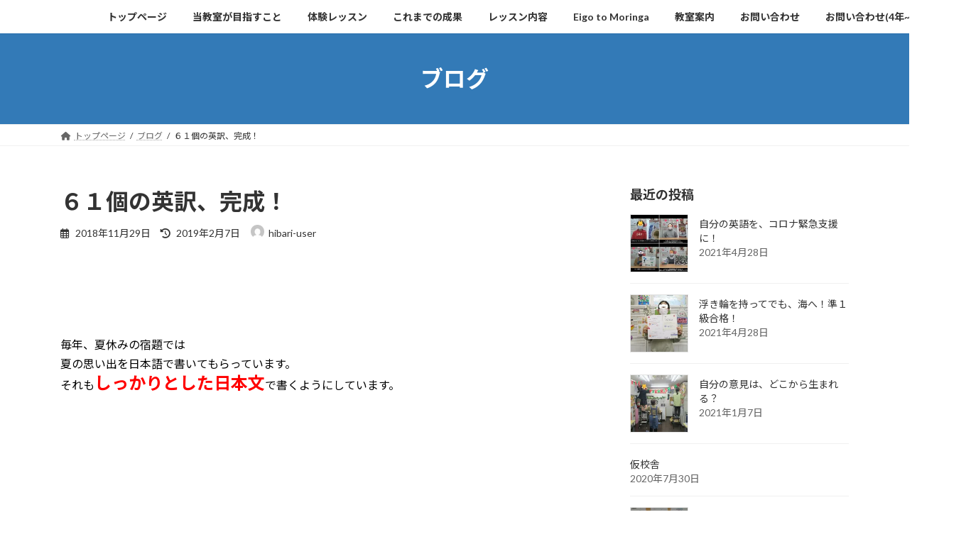

--- FILE ---
content_type: text/html; charset=UTF-8
request_url: https://si-ltd.co.jp/eng/%EF%BC%96%EF%BC%91%E5%80%8B%E3%81%AE%E8%8B%B1%E8%A8%B3%E3%80%81%E5%AE%8C%E6%88%90%EF%BC%81
body_size: 97583
content:
<!DOCTYPE html>
<html lang="ja">
<head>
<meta charset="utf-8">
<meta http-equiv="X-UA-Compatible" content="IE=edge">
<meta name="viewport" content="width=device-width, initial-scale=1">

<title>６１個の英訳、完成！ | ひばりインターナショナルスクール</title>
<script type="text/javascript">
/* <![CDATA[ */
window.JetpackScriptData = {"site":{"icon":"https://i0.wp.com/si-ltd.co.jp/wp/wp-content/uploads/2022/03/cropped-%E3%82%BF%E3%82%A4%E3%83%88%E3%83%AB%E3%81%AA%E3%81%97.png?fit=512%2C512\u0026ssl=1\u0026w=64","title":"ひばりインターナショナルスクール","host":"unknown","is_wpcom_platform":false}};
/* ]]> */
</script>
<meta name='robots' content='max-image-preview:large' />
	<style>img:is([sizes="auto" i], [sizes^="auto," i]) { contain-intrinsic-size: 3000px 1500px }</style>
	<link rel='dns-prefetch' href='//stats.wp.com' />
<link rel='preconnect' href='//i0.wp.com' />
<link rel='preconnect' href='//c0.wp.com' />
<link rel="alternate" type="application/rss+xml" title="ひばりインターナショナルスクール &raquo; フィード" href="https://si-ltd.co.jp/feed" />
<link rel="alternate" type="application/rss+xml" title="ひばりインターナショナルスクール &raquo; コメントフィード" href="https://si-ltd.co.jp/comments/feed" />
<link rel="alternate" type="application/rss+xml" title="ひばりインターナショナルスクール &raquo; ６１個の英訳、完成！ のコメントのフィード" href="https://si-ltd.co.jp/eng/%ef%bc%96%ef%bc%91%e5%80%8b%e3%81%ae%e8%8b%b1%e8%a8%b3%e3%80%81%e5%ae%8c%e6%88%90%ef%bc%81/feed" />
<meta name="description" content="&nbsp;&nbsp;毎年、夏休みの宿題では夏の思い出を日本語で書いてもらっています。それもしっかりとした日本文で書くようにしています。&nbsp;&nbsp;&nbsp;&nbsp;&nbsp;小学1年生の作文。楽しい海の思い出を書いてくれました！&nbsp;&nbsp;&nbsp;&nbsp;&nbsp;なぜ、日本語が大切なのか？私達は" /><script type="text/javascript">
/* <![CDATA[ */
window._wpemojiSettings = {"baseUrl":"https:\/\/s.w.org\/images\/core\/emoji\/16.0.1\/72x72\/","ext":".png","svgUrl":"https:\/\/s.w.org\/images\/core\/emoji\/16.0.1\/svg\/","svgExt":".svg","source":{"concatemoji":"https:\/\/si-ltd.co.jp\/wp\/wp-includes\/js\/wp-emoji-release.min.js?ver=6.8.3"}};
/*! This file is auto-generated */
!function(s,n){var o,i,e;function c(e){try{var t={supportTests:e,timestamp:(new Date).valueOf()};sessionStorage.setItem(o,JSON.stringify(t))}catch(e){}}function p(e,t,n){e.clearRect(0,0,e.canvas.width,e.canvas.height),e.fillText(t,0,0);var t=new Uint32Array(e.getImageData(0,0,e.canvas.width,e.canvas.height).data),a=(e.clearRect(0,0,e.canvas.width,e.canvas.height),e.fillText(n,0,0),new Uint32Array(e.getImageData(0,0,e.canvas.width,e.canvas.height).data));return t.every(function(e,t){return e===a[t]})}function u(e,t){e.clearRect(0,0,e.canvas.width,e.canvas.height),e.fillText(t,0,0);for(var n=e.getImageData(16,16,1,1),a=0;a<n.data.length;a++)if(0!==n.data[a])return!1;return!0}function f(e,t,n,a){switch(t){case"flag":return n(e,"\ud83c\udff3\ufe0f\u200d\u26a7\ufe0f","\ud83c\udff3\ufe0f\u200b\u26a7\ufe0f")?!1:!n(e,"\ud83c\udde8\ud83c\uddf6","\ud83c\udde8\u200b\ud83c\uddf6")&&!n(e,"\ud83c\udff4\udb40\udc67\udb40\udc62\udb40\udc65\udb40\udc6e\udb40\udc67\udb40\udc7f","\ud83c\udff4\u200b\udb40\udc67\u200b\udb40\udc62\u200b\udb40\udc65\u200b\udb40\udc6e\u200b\udb40\udc67\u200b\udb40\udc7f");case"emoji":return!a(e,"\ud83e\udedf")}return!1}function g(e,t,n,a){var r="undefined"!=typeof WorkerGlobalScope&&self instanceof WorkerGlobalScope?new OffscreenCanvas(300,150):s.createElement("canvas"),o=r.getContext("2d",{willReadFrequently:!0}),i=(o.textBaseline="top",o.font="600 32px Arial",{});return e.forEach(function(e){i[e]=t(o,e,n,a)}),i}function t(e){var t=s.createElement("script");t.src=e,t.defer=!0,s.head.appendChild(t)}"undefined"!=typeof Promise&&(o="wpEmojiSettingsSupports",i=["flag","emoji"],n.supports={everything:!0,everythingExceptFlag:!0},e=new Promise(function(e){s.addEventListener("DOMContentLoaded",e,{once:!0})}),new Promise(function(t){var n=function(){try{var e=JSON.parse(sessionStorage.getItem(o));if("object"==typeof e&&"number"==typeof e.timestamp&&(new Date).valueOf()<e.timestamp+604800&&"object"==typeof e.supportTests)return e.supportTests}catch(e){}return null}();if(!n){if("undefined"!=typeof Worker&&"undefined"!=typeof OffscreenCanvas&&"undefined"!=typeof URL&&URL.createObjectURL&&"undefined"!=typeof Blob)try{var e="postMessage("+g.toString()+"("+[JSON.stringify(i),f.toString(),p.toString(),u.toString()].join(",")+"));",a=new Blob([e],{type:"text/javascript"}),r=new Worker(URL.createObjectURL(a),{name:"wpTestEmojiSupports"});return void(r.onmessage=function(e){c(n=e.data),r.terminate(),t(n)})}catch(e){}c(n=g(i,f,p,u))}t(n)}).then(function(e){for(var t in e)n.supports[t]=e[t],n.supports.everything=n.supports.everything&&n.supports[t],"flag"!==t&&(n.supports.everythingExceptFlag=n.supports.everythingExceptFlag&&n.supports[t]);n.supports.everythingExceptFlag=n.supports.everythingExceptFlag&&!n.supports.flag,n.DOMReady=!1,n.readyCallback=function(){n.DOMReady=!0}}).then(function(){return e}).then(function(){var e;n.supports.everything||(n.readyCallback(),(e=n.source||{}).concatemoji?t(e.concatemoji):e.wpemoji&&e.twemoji&&(t(e.twemoji),t(e.wpemoji)))}))}((window,document),window._wpemojiSettings);
/* ]]> */
</script>
<link rel='stylesheet' id='jetpack_related-posts-css' href='https://c0.wp.com/p/jetpack/14.8/modules/related-posts/related-posts.css' type='text/css' media='all' />
<link rel='stylesheet' id='sbi_styles-css' href='https://si-ltd.co.jp/wp/wp-content/plugins/instagram-feed/css/sbi-styles.min.css?ver=6.9.1' type='text/css' media='all' />
<link rel='stylesheet' id='vkExUnit_common_style-css' href='https://si-ltd.co.jp/wp/wp-content/plugins/vk-all-in-one-expansion-unit/assets/css/vkExUnit_style.css?ver=9.110.1.1' type='text/css' media='all' />
<style id='vkExUnit_common_style-inline-css' type='text/css'>
:root {--ver_page_top_button_url:url(https://si-ltd.co.jp/wp/wp-content/plugins/vk-all-in-one-expansion-unit/assets/images/to-top-btn-icon.svg);}@font-face {font-weight: normal;font-style: normal;font-family: "vk_sns";src: url("https://si-ltd.co.jp/wp/wp-content/plugins/vk-all-in-one-expansion-unit/inc/sns/icons/fonts/vk_sns.eot?-bq20cj");src: url("https://si-ltd.co.jp/wp/wp-content/plugins/vk-all-in-one-expansion-unit/inc/sns/icons/fonts/vk_sns.eot?#iefix-bq20cj") format("embedded-opentype"),url("https://si-ltd.co.jp/wp/wp-content/plugins/vk-all-in-one-expansion-unit/inc/sns/icons/fonts/vk_sns.woff?-bq20cj") format("woff"),url("https://si-ltd.co.jp/wp/wp-content/plugins/vk-all-in-one-expansion-unit/inc/sns/icons/fonts/vk_sns.ttf?-bq20cj") format("truetype"),url("https://si-ltd.co.jp/wp/wp-content/plugins/vk-all-in-one-expansion-unit/inc/sns/icons/fonts/vk_sns.svg?-bq20cj#vk_sns") format("svg");}
.veu_promotion-alert__content--text {border: 1px solid rgba(0,0,0,0.125);padding: 0.5em 1em;border-radius: var(--vk-size-radius);margin-bottom: var(--vk-margin-block-bottom);font-size: 0.875rem;}/* Alert Content部分に段落タグを入れた場合に最後の段落の余白を0にする */.veu_promotion-alert__content--text p:last-of-type{margin-bottom:0;margin-top: 0;}
</style>
<style id='wp-emoji-styles-inline-css' type='text/css'>

	img.wp-smiley, img.emoji {
		display: inline !important;
		border: none !important;
		box-shadow: none !important;
		height: 1em !important;
		width: 1em !important;
		margin: 0 0.07em !important;
		vertical-align: -0.1em !important;
		background: none !important;
		padding: 0 !important;
	}
</style>
<link rel='stylesheet' id='wp-block-library-css' href='https://c0.wp.com/c/6.8.3/wp-includes/css/dist/block-library/style.min.css' type='text/css' media='all' />
<style id='wp-block-library-inline-css' type='text/css'>
.vk-cols--reverse{flex-direction:row-reverse}.vk-cols--hasbtn{margin-bottom:0}.vk-cols--hasbtn>.row>.vk_gridColumn_item,.vk-cols--hasbtn>.wp-block-column{position:relative;padding-bottom:3em}.vk-cols--hasbtn>.row>.vk_gridColumn_item>.wp-block-buttons,.vk-cols--hasbtn>.row>.vk_gridColumn_item>.vk_button,.vk-cols--hasbtn>.wp-block-column>.wp-block-buttons,.vk-cols--hasbtn>.wp-block-column>.vk_button{position:absolute;bottom:0;width:100%}.vk-cols--fit.wp-block-columns{gap:0}.vk-cols--fit.wp-block-columns,.vk-cols--fit.wp-block-columns:not(.is-not-stacked-on-mobile){margin-top:0;margin-bottom:0;justify-content:space-between}.vk-cols--fit.wp-block-columns>.wp-block-column *:last-child,.vk-cols--fit.wp-block-columns:not(.is-not-stacked-on-mobile)>.wp-block-column *:last-child{margin-bottom:0}.vk-cols--fit.wp-block-columns>.wp-block-column>.wp-block-cover,.vk-cols--fit.wp-block-columns:not(.is-not-stacked-on-mobile)>.wp-block-column>.wp-block-cover{margin-top:0}.vk-cols--fit.wp-block-columns.has-background,.vk-cols--fit.wp-block-columns:not(.is-not-stacked-on-mobile).has-background{padding:0}@media(max-width: 599px){.vk-cols--fit.wp-block-columns:not(.has-background)>.wp-block-column:not(.has-background),.vk-cols--fit.wp-block-columns:not(.is-not-stacked-on-mobile):not(.has-background)>.wp-block-column:not(.has-background){padding-left:0 !important;padding-right:0 !important}}@media(min-width: 782px){.vk-cols--fit.wp-block-columns .block-editor-block-list__block.wp-block-column:not(:first-child),.vk-cols--fit.wp-block-columns>.wp-block-column:not(:first-child),.vk-cols--fit.wp-block-columns:not(.is-not-stacked-on-mobile) .block-editor-block-list__block.wp-block-column:not(:first-child),.vk-cols--fit.wp-block-columns:not(.is-not-stacked-on-mobile)>.wp-block-column:not(:first-child){margin-left:0}}@media(min-width: 600px)and (max-width: 781px){.vk-cols--fit.wp-block-columns .wp-block-column:nth-child(2n),.vk-cols--fit.wp-block-columns:not(.is-not-stacked-on-mobile) .wp-block-column:nth-child(2n){margin-left:0}.vk-cols--fit.wp-block-columns .wp-block-column:not(:only-child),.vk-cols--fit.wp-block-columns:not(.is-not-stacked-on-mobile) .wp-block-column:not(:only-child){flex-basis:50% !important}}.vk-cols--fit--gap1.wp-block-columns{gap:1px}@media(min-width: 600px)and (max-width: 781px){.vk-cols--fit--gap1.wp-block-columns .wp-block-column:not(:only-child){flex-basis:calc(50% - 1px) !important}}.vk-cols--fit.vk-cols--grid>.block-editor-block-list__block,.vk-cols--fit.vk-cols--grid>.wp-block-column,.vk-cols--fit.vk-cols--grid:not(.is-not-stacked-on-mobile)>.block-editor-block-list__block,.vk-cols--fit.vk-cols--grid:not(.is-not-stacked-on-mobile)>.wp-block-column{flex-basis:50%;box-sizing:border-box}@media(max-width: 599px){.vk-cols--fit.vk-cols--grid.vk-cols--grid--alignfull>.wp-block-column:nth-child(2)>.wp-block-cover,.vk-cols--fit.vk-cols--grid.vk-cols--grid--alignfull>.wp-block-column:nth-child(2)>.vk_outer,.vk-cols--fit.vk-cols--grid:not(.is-not-stacked-on-mobile).vk-cols--grid--alignfull>.wp-block-column:nth-child(2)>.wp-block-cover,.vk-cols--fit.vk-cols--grid:not(.is-not-stacked-on-mobile).vk-cols--grid--alignfull>.wp-block-column:nth-child(2)>.vk_outer{width:100vw;margin-right:calc((100% - 100vw)/2);margin-left:calc((100% - 100vw)/2)}}@media(min-width: 600px){.vk-cols--fit.vk-cols--grid.vk-cols--grid--alignfull>.wp-block-column:nth-child(2)>.wp-block-cover,.vk-cols--fit.vk-cols--grid.vk-cols--grid--alignfull>.wp-block-column:nth-child(2)>.vk_outer,.vk-cols--fit.vk-cols--grid:not(.is-not-stacked-on-mobile).vk-cols--grid--alignfull>.wp-block-column:nth-child(2)>.wp-block-cover,.vk-cols--fit.vk-cols--grid:not(.is-not-stacked-on-mobile).vk-cols--grid--alignfull>.wp-block-column:nth-child(2)>.vk_outer{margin-right:calc(100% - 50vw);width:50vw}}@media(min-width: 600px){.vk-cols--fit.vk-cols--grid.vk-cols--grid--alignfull.vk-cols--reverse>.wp-block-column,.vk-cols--fit.vk-cols--grid:not(.is-not-stacked-on-mobile).vk-cols--grid--alignfull.vk-cols--reverse>.wp-block-column{margin-left:0;margin-right:0}.vk-cols--fit.vk-cols--grid.vk-cols--grid--alignfull.vk-cols--reverse>.wp-block-column:nth-child(2)>.wp-block-cover,.vk-cols--fit.vk-cols--grid.vk-cols--grid--alignfull.vk-cols--reverse>.wp-block-column:nth-child(2)>.vk_outer,.vk-cols--fit.vk-cols--grid:not(.is-not-stacked-on-mobile).vk-cols--grid--alignfull.vk-cols--reverse>.wp-block-column:nth-child(2)>.wp-block-cover,.vk-cols--fit.vk-cols--grid:not(.is-not-stacked-on-mobile).vk-cols--grid--alignfull.vk-cols--reverse>.wp-block-column:nth-child(2)>.vk_outer{margin-left:calc(100% - 50vw)}}.vk-cols--menu h2,.vk-cols--menu h3,.vk-cols--menu h4,.vk-cols--menu h5{margin-bottom:.2em;text-shadow:#000 0 0 10px}.vk-cols--menu h2:first-child,.vk-cols--menu h3:first-child,.vk-cols--menu h4:first-child,.vk-cols--menu h5:first-child{margin-top:0}.vk-cols--menu p{margin-bottom:1rem;text-shadow:#000 0 0 10px}.vk-cols--menu .wp-block-cover__inner-container:last-child{margin-bottom:0}.vk-cols--fitbnrs .wp-block-column .wp-block-cover:hover img{filter:unset}.vk-cols--fitbnrs .wp-block-column .wp-block-cover:hover{background-color:unset}.vk-cols--fitbnrs .wp-block-column .wp-block-cover:hover .wp-block-cover__image-background{filter:unset !important}.vk-cols--fitbnrs .wp-block-cover .wp-block-cover__inner-container{position:absolute;height:100%;width:100%}.vk-cols--fitbnrs .vk_button{height:100%;margin:0}.vk-cols--fitbnrs .vk_button .vk_button_btn,.vk-cols--fitbnrs .vk_button .btn{height:100%;width:100%;border:none;box-shadow:none;background-color:unset !important;transition:unset}.vk-cols--fitbnrs .vk_button .vk_button_btn:hover,.vk-cols--fitbnrs .vk_button .btn:hover{transition:unset}.vk-cols--fitbnrs .vk_button .vk_button_btn:after,.vk-cols--fitbnrs .vk_button .btn:after{border:none}.vk-cols--fitbnrs .vk_button .vk_button_link_txt{width:100%;position:absolute;top:50%;left:50%;transform:translateY(-50%) translateX(-50%);font-size:2rem;text-shadow:#000 0 0 10px}.vk-cols--fitbnrs .vk_button .vk_button_link_subCaption{width:100%;position:absolute;top:calc(50% + 2.2em);left:50%;transform:translateY(-50%) translateX(-50%);text-shadow:#000 0 0 10px}@media(min-width: 992px){.vk-cols--media.wp-block-columns{gap:3rem}}.vk-fit-map figure{margin-bottom:0}.vk-fit-map iframe{position:relative;margin-bottom:0;display:block;max-height:400px;width:100vw}.vk-fit-map:is(.alignfull,.alignwide) div{max-width:100%}.vk-table--th--width25 :where(tr>*:first-child){width:25%}.vk-table--th--width30 :where(tr>*:first-child){width:30%}.vk-table--th--width35 :where(tr>*:first-child){width:35%}.vk-table--th--width40 :where(tr>*:first-child){width:40%}.vk-table--th--bg-bright :where(tr>*:first-child){background-color:var(--wp--preset--color--bg-secondary, rgba(0, 0, 0, 0.05))}@media(max-width: 599px){.vk-table--mobile-block :is(th,td){width:100%;display:block}.vk-table--mobile-block.wp-block-table table :is(th,td){border-top:none}}.vk-table--width--th25 :where(tr>*:first-child){width:25%}.vk-table--width--th30 :where(tr>*:first-child){width:30%}.vk-table--width--th35 :where(tr>*:first-child){width:35%}.vk-table--width--th40 :where(tr>*:first-child){width:40%}.no-margin{margin:0}@media(max-width: 599px){.wp-block-image.vk-aligncenter--mobile>.alignright{float:none;margin-left:auto;margin-right:auto}.vk-no-padding-horizontal--mobile{padding-left:0 !important;padding-right:0 !important}}
/* VK Color Palettes */:root{ --vk-color-primary:#337ab7}:root .has-vk-color-primary-color { color:var(--vk-color-primary); }:root .has-vk-color-primary-background-color { background-color:var(--vk-color-primary); }:root{ --vk-color-primary-dark:#296292}:root .has-vk-color-primary-dark-color { color:var(--vk-color-primary-dark); }:root .has-vk-color-primary-dark-background-color { background-color:var(--vk-color-primary-dark); }:root{ --vk-color-primary-vivid:#3886c9}:root .has-vk-color-primary-vivid-color { color:var(--vk-color-primary-vivid); }:root .has-vk-color-primary-vivid-background-color { background-color:var(--vk-color-primary-vivid); }
</style>
<style id='classic-theme-styles-inline-css' type='text/css'>
/*! This file is auto-generated */
.wp-block-button__link{color:#fff;background-color:#32373c;border-radius:9999px;box-shadow:none;text-decoration:none;padding:calc(.667em + 2px) calc(1.333em + 2px);font-size:1.125em}.wp-block-file__button{background:#32373c;color:#fff;text-decoration:none}
</style>
<style id='ce4wp-subscribe-style-inline-css' type='text/css'>
.wp-block-ce4wp-subscribe{max-width:840px;margin:0 auto}.wp-block-ce4wp-subscribe .title{margin-bottom:0}.wp-block-ce4wp-subscribe .subTitle{margin-top:0;font-size:0.8em}.wp-block-ce4wp-subscribe .disclaimer{margin-top:5px;font-size:0.8em}.wp-block-ce4wp-subscribe .disclaimer .disclaimer-label{margin-left:10px}.wp-block-ce4wp-subscribe .inputBlock{width:100%;margin-bottom:10px}.wp-block-ce4wp-subscribe .inputBlock input{width:100%}.wp-block-ce4wp-subscribe .inputBlock label{display:inline-block}.wp-block-ce4wp-subscribe .submit-button{margin-top:25px;display:block}.wp-block-ce4wp-subscribe .required-text{display:inline-block;margin:0;padding:0;margin-left:0.3em}.wp-block-ce4wp-subscribe .onSubmission{height:0;max-width:840px;margin:0 auto}.wp-block-ce4wp-subscribe .firstNameSummary .lastNameSummary{text-transform:capitalize}.wp-block-ce4wp-subscribe .ce4wp-inline-notification{display:flex;flex-direction:row;align-items:center;padding:13px 10px;width:100%;height:40px;border-style:solid;border-color:orange;border-width:1px;border-left-width:4px;border-radius:3px;background:rgba(255,133,15,0.1);flex:none;order:0;flex-grow:1;margin:0px 0px}.wp-block-ce4wp-subscribe .ce4wp-inline-warning-text{font-style:normal;font-weight:normal;font-size:16px;line-height:20px;display:flex;align-items:center;color:#571600;margin-left:9px}.wp-block-ce4wp-subscribe .ce4wp-inline-warning-icon{color:orange}.wp-block-ce4wp-subscribe .ce4wp-inline-warning-arrow{color:#571600;margin-left:auto}.wp-block-ce4wp-subscribe .ce4wp-banner-clickable{cursor:pointer}.ce4wp-link{cursor:pointer}

.no-flex{display:block}.sub-header{margin-bottom:1em}


</style>
<link rel='stylesheet' id='mediaelement-css' href='https://c0.wp.com/c/6.8.3/wp-includes/js/mediaelement/mediaelementplayer-legacy.min.css' type='text/css' media='all' />
<link rel='stylesheet' id='wp-mediaelement-css' href='https://c0.wp.com/c/6.8.3/wp-includes/js/mediaelement/wp-mediaelement.min.css' type='text/css' media='all' />
<style id='jetpack-sharing-buttons-style-inline-css' type='text/css'>
.jetpack-sharing-buttons__services-list{display:flex;flex-direction:row;flex-wrap:wrap;gap:0;list-style-type:none;margin:5px;padding:0}.jetpack-sharing-buttons__services-list.has-small-icon-size{font-size:12px}.jetpack-sharing-buttons__services-list.has-normal-icon-size{font-size:16px}.jetpack-sharing-buttons__services-list.has-large-icon-size{font-size:24px}.jetpack-sharing-buttons__services-list.has-huge-icon-size{font-size:36px}@media print{.jetpack-sharing-buttons__services-list{display:none!important}}.editor-styles-wrapper .wp-block-jetpack-sharing-buttons{gap:0;padding-inline-start:0}ul.jetpack-sharing-buttons__services-list.has-background{padding:1.25em 2.375em}
</style>
<style id='global-styles-inline-css' type='text/css'>
:root{--wp--preset--aspect-ratio--square: 1;--wp--preset--aspect-ratio--4-3: 4/3;--wp--preset--aspect-ratio--3-4: 3/4;--wp--preset--aspect-ratio--3-2: 3/2;--wp--preset--aspect-ratio--2-3: 2/3;--wp--preset--aspect-ratio--16-9: 16/9;--wp--preset--aspect-ratio--9-16: 9/16;--wp--preset--color--black: #000000;--wp--preset--color--cyan-bluish-gray: #abb8c3;--wp--preset--color--white: #ffffff;--wp--preset--color--pale-pink: #f78da7;--wp--preset--color--vivid-red: #cf2e2e;--wp--preset--color--luminous-vivid-orange: #ff6900;--wp--preset--color--luminous-vivid-amber: #fcb900;--wp--preset--color--light-green-cyan: #7bdcb5;--wp--preset--color--vivid-green-cyan: #00d084;--wp--preset--color--pale-cyan-blue: #8ed1fc;--wp--preset--color--vivid-cyan-blue: #0693e3;--wp--preset--color--vivid-purple: #9b51e0;--wp--preset--gradient--vivid-cyan-blue-to-vivid-purple: linear-gradient(135deg,rgba(6,147,227,1) 0%,rgb(155,81,224) 100%);--wp--preset--gradient--light-green-cyan-to-vivid-green-cyan: linear-gradient(135deg,rgb(122,220,180) 0%,rgb(0,208,130) 100%);--wp--preset--gradient--luminous-vivid-amber-to-luminous-vivid-orange: linear-gradient(135deg,rgba(252,185,0,1) 0%,rgba(255,105,0,1) 100%);--wp--preset--gradient--luminous-vivid-orange-to-vivid-red: linear-gradient(135deg,rgba(255,105,0,1) 0%,rgb(207,46,46) 100%);--wp--preset--gradient--very-light-gray-to-cyan-bluish-gray: linear-gradient(135deg,rgb(238,238,238) 0%,rgb(169,184,195) 100%);--wp--preset--gradient--cool-to-warm-spectrum: linear-gradient(135deg,rgb(74,234,220) 0%,rgb(151,120,209) 20%,rgb(207,42,186) 40%,rgb(238,44,130) 60%,rgb(251,105,98) 80%,rgb(254,248,76) 100%);--wp--preset--gradient--blush-light-purple: linear-gradient(135deg,rgb(255,206,236) 0%,rgb(152,150,240) 100%);--wp--preset--gradient--blush-bordeaux: linear-gradient(135deg,rgb(254,205,165) 0%,rgb(254,45,45) 50%,rgb(107,0,62) 100%);--wp--preset--gradient--luminous-dusk: linear-gradient(135deg,rgb(255,203,112) 0%,rgb(199,81,192) 50%,rgb(65,88,208) 100%);--wp--preset--gradient--pale-ocean: linear-gradient(135deg,rgb(255,245,203) 0%,rgb(182,227,212) 50%,rgb(51,167,181) 100%);--wp--preset--gradient--electric-grass: linear-gradient(135deg,rgb(202,248,128) 0%,rgb(113,206,126) 100%);--wp--preset--gradient--midnight: linear-gradient(135deg,rgb(2,3,129) 0%,rgb(40,116,252) 100%);--wp--preset--gradient--vivid-green-cyan-to-vivid-cyan-blue: linear-gradient(135deg,rgba(0,208,132,1) 0%,rgba(6,147,227,1) 100%);--wp--preset--font-size--small: 14px;--wp--preset--font-size--medium: 20px;--wp--preset--font-size--large: 24px;--wp--preset--font-size--x-large: 42px;--wp--preset--font-size--regular: 16px;--wp--preset--font-size--huge: 36px;--wp--preset--spacing--20: 0.44rem;--wp--preset--spacing--30: 0.67rem;--wp--preset--spacing--40: 1rem;--wp--preset--spacing--50: 1.5rem;--wp--preset--spacing--60: 2.25rem;--wp--preset--spacing--70: 3.38rem;--wp--preset--spacing--80: 5.06rem;--wp--preset--shadow--natural: 6px 6px 9px rgba(0, 0, 0, 0.2);--wp--preset--shadow--deep: 12px 12px 50px rgba(0, 0, 0, 0.4);--wp--preset--shadow--sharp: 6px 6px 0px rgba(0, 0, 0, 0.2);--wp--preset--shadow--outlined: 6px 6px 0px -3px rgba(255, 255, 255, 1), 6px 6px rgba(0, 0, 0, 1);--wp--preset--shadow--crisp: 6px 6px 0px rgba(0, 0, 0, 1);}:where(.is-layout-flex){gap: 0.5em;}:where(.is-layout-grid){gap: 0.5em;}body .is-layout-flex{display: flex;}.is-layout-flex{flex-wrap: wrap;align-items: center;}.is-layout-flex > :is(*, div){margin: 0;}body .is-layout-grid{display: grid;}.is-layout-grid > :is(*, div){margin: 0;}:where(.wp-block-columns.is-layout-flex){gap: 2em;}:where(.wp-block-columns.is-layout-grid){gap: 2em;}:where(.wp-block-post-template.is-layout-flex){gap: 1.25em;}:where(.wp-block-post-template.is-layout-grid){gap: 1.25em;}.has-black-color{color: var(--wp--preset--color--black) !important;}.has-cyan-bluish-gray-color{color: var(--wp--preset--color--cyan-bluish-gray) !important;}.has-white-color{color: var(--wp--preset--color--white) !important;}.has-pale-pink-color{color: var(--wp--preset--color--pale-pink) !important;}.has-vivid-red-color{color: var(--wp--preset--color--vivid-red) !important;}.has-luminous-vivid-orange-color{color: var(--wp--preset--color--luminous-vivid-orange) !important;}.has-luminous-vivid-amber-color{color: var(--wp--preset--color--luminous-vivid-amber) !important;}.has-light-green-cyan-color{color: var(--wp--preset--color--light-green-cyan) !important;}.has-vivid-green-cyan-color{color: var(--wp--preset--color--vivid-green-cyan) !important;}.has-pale-cyan-blue-color{color: var(--wp--preset--color--pale-cyan-blue) !important;}.has-vivid-cyan-blue-color{color: var(--wp--preset--color--vivid-cyan-blue) !important;}.has-vivid-purple-color{color: var(--wp--preset--color--vivid-purple) !important;}.has-black-background-color{background-color: var(--wp--preset--color--black) !important;}.has-cyan-bluish-gray-background-color{background-color: var(--wp--preset--color--cyan-bluish-gray) !important;}.has-white-background-color{background-color: var(--wp--preset--color--white) !important;}.has-pale-pink-background-color{background-color: var(--wp--preset--color--pale-pink) !important;}.has-vivid-red-background-color{background-color: var(--wp--preset--color--vivid-red) !important;}.has-luminous-vivid-orange-background-color{background-color: var(--wp--preset--color--luminous-vivid-orange) !important;}.has-luminous-vivid-amber-background-color{background-color: var(--wp--preset--color--luminous-vivid-amber) !important;}.has-light-green-cyan-background-color{background-color: var(--wp--preset--color--light-green-cyan) !important;}.has-vivid-green-cyan-background-color{background-color: var(--wp--preset--color--vivid-green-cyan) !important;}.has-pale-cyan-blue-background-color{background-color: var(--wp--preset--color--pale-cyan-blue) !important;}.has-vivid-cyan-blue-background-color{background-color: var(--wp--preset--color--vivid-cyan-blue) !important;}.has-vivid-purple-background-color{background-color: var(--wp--preset--color--vivid-purple) !important;}.has-black-border-color{border-color: var(--wp--preset--color--black) !important;}.has-cyan-bluish-gray-border-color{border-color: var(--wp--preset--color--cyan-bluish-gray) !important;}.has-white-border-color{border-color: var(--wp--preset--color--white) !important;}.has-pale-pink-border-color{border-color: var(--wp--preset--color--pale-pink) !important;}.has-vivid-red-border-color{border-color: var(--wp--preset--color--vivid-red) !important;}.has-luminous-vivid-orange-border-color{border-color: var(--wp--preset--color--luminous-vivid-orange) !important;}.has-luminous-vivid-amber-border-color{border-color: var(--wp--preset--color--luminous-vivid-amber) !important;}.has-light-green-cyan-border-color{border-color: var(--wp--preset--color--light-green-cyan) !important;}.has-vivid-green-cyan-border-color{border-color: var(--wp--preset--color--vivid-green-cyan) !important;}.has-pale-cyan-blue-border-color{border-color: var(--wp--preset--color--pale-cyan-blue) !important;}.has-vivid-cyan-blue-border-color{border-color: var(--wp--preset--color--vivid-cyan-blue) !important;}.has-vivid-purple-border-color{border-color: var(--wp--preset--color--vivid-purple) !important;}.has-vivid-cyan-blue-to-vivid-purple-gradient-background{background: var(--wp--preset--gradient--vivid-cyan-blue-to-vivid-purple) !important;}.has-light-green-cyan-to-vivid-green-cyan-gradient-background{background: var(--wp--preset--gradient--light-green-cyan-to-vivid-green-cyan) !important;}.has-luminous-vivid-amber-to-luminous-vivid-orange-gradient-background{background: var(--wp--preset--gradient--luminous-vivid-amber-to-luminous-vivid-orange) !important;}.has-luminous-vivid-orange-to-vivid-red-gradient-background{background: var(--wp--preset--gradient--luminous-vivid-orange-to-vivid-red) !important;}.has-very-light-gray-to-cyan-bluish-gray-gradient-background{background: var(--wp--preset--gradient--very-light-gray-to-cyan-bluish-gray) !important;}.has-cool-to-warm-spectrum-gradient-background{background: var(--wp--preset--gradient--cool-to-warm-spectrum) !important;}.has-blush-light-purple-gradient-background{background: var(--wp--preset--gradient--blush-light-purple) !important;}.has-blush-bordeaux-gradient-background{background: var(--wp--preset--gradient--blush-bordeaux) !important;}.has-luminous-dusk-gradient-background{background: var(--wp--preset--gradient--luminous-dusk) !important;}.has-pale-ocean-gradient-background{background: var(--wp--preset--gradient--pale-ocean) !important;}.has-electric-grass-gradient-background{background: var(--wp--preset--gradient--electric-grass) !important;}.has-midnight-gradient-background{background: var(--wp--preset--gradient--midnight) !important;}.has-small-font-size{font-size: var(--wp--preset--font-size--small) !important;}.has-medium-font-size{font-size: var(--wp--preset--font-size--medium) !important;}.has-large-font-size{font-size: var(--wp--preset--font-size--large) !important;}.has-x-large-font-size{font-size: var(--wp--preset--font-size--x-large) !important;}
:where(.wp-block-post-template.is-layout-flex){gap: 1.25em;}:where(.wp-block-post-template.is-layout-grid){gap: 1.25em;}
:where(.wp-block-columns.is-layout-flex){gap: 2em;}:where(.wp-block-columns.is-layout-grid){gap: 2em;}
:root :where(.wp-block-pullquote){font-size: 1.5em;line-height: 1.6;}
</style>
<link rel='stylesheet' id='contact-form-7-css' href='https://si-ltd.co.jp/wp/wp-content/plugins/contact-form-7/includes/css/styles.css?ver=6.1' type='text/css' media='all' />
<link rel='stylesheet' id='lightning-common-style-css' href='https://si-ltd.co.jp/wp/wp-content/themes/lightning/_g3/assets/css/style.css?ver=15.30.0' type='text/css' media='all' />
<style id='lightning-common-style-inline-css' type='text/css'>
/* Lightning */:root {--vk-color-primary:#337ab7;--vk-color-primary-dark:#296292;--vk-color-primary-vivid:#3886c9;--g_nav_main_acc_icon_open_url:url(https://si-ltd.co.jp/wp/wp-content/themes/lightning/_g3/inc/vk-mobile-nav/package/images/vk-menu-acc-icon-open-black.svg);--g_nav_main_acc_icon_close_url: url(https://si-ltd.co.jp/wp/wp-content/themes/lightning/_g3/inc/vk-mobile-nav/package/images/vk-menu-close-black.svg);--g_nav_sub_acc_icon_open_url: url(https://si-ltd.co.jp/wp/wp-content/themes/lightning/_g3/inc/vk-mobile-nav/package/images/vk-menu-acc-icon-open-white.svg);--g_nav_sub_acc_icon_close_url: url(https://si-ltd.co.jp/wp/wp-content/themes/lightning/_g3/inc/vk-mobile-nav/package/images/vk-menu-close-white.svg);}
:root{--swiper-navigation-color: #fff;}
html{scroll-padding-top:var(--vk-size-admin-bar);}
/* vk-mobile-nav */:root {--vk-mobile-nav-menu-btn-bg-src: url("https://si-ltd.co.jp/wp/wp-content/themes/lightning/_g3/inc/vk-mobile-nav/package/images/vk-menu-btn-black.svg");--vk-mobile-nav-menu-btn-close-bg-src: url("https://si-ltd.co.jp/wp/wp-content/themes/lightning/_g3/inc/vk-mobile-nav/package/images/vk-menu-close-black.svg");--vk-menu-acc-icon-open-black-bg-src: url("https://si-ltd.co.jp/wp/wp-content/themes/lightning/_g3/inc/vk-mobile-nav/package/images/vk-menu-acc-icon-open-black.svg");--vk-menu-acc-icon-open-white-bg-src: url("https://si-ltd.co.jp/wp/wp-content/themes/lightning/_g3/inc/vk-mobile-nav/package/images/vk-menu-acc-icon-open-white.svg");--vk-menu-acc-icon-close-black-bg-src: url("https://si-ltd.co.jp/wp/wp-content/themes/lightning/_g3/inc/vk-mobile-nav/package/images/vk-menu-close-black.svg");--vk-menu-acc-icon-close-white-bg-src: url("https://si-ltd.co.jp/wp/wp-content/themes/lightning/_g3/inc/vk-mobile-nav/package/images/vk-menu-close-white.svg");}
</style>
<link rel='stylesheet' id='lightning-design-style-css' href='https://si-ltd.co.jp/wp/wp-content/themes/lightning/_g3/design-skin/origin3/css/style.css?ver=15.30.0' type='text/css' media='all' />
<style id='lightning-design-style-inline-css' type='text/css'>
.tagcloud a:before { font-family: "Font Awesome 5 Free";content: "\f02b";font-weight: bold; }
</style>
<link rel='stylesheet' id='vk-swiper-style-css' href='https://si-ltd.co.jp/wp/wp-content/themes/lightning/vendor/vektor-inc/vk-swiper/src/assets/css/swiper-bundle.min.css?ver=11.0.2' type='text/css' media='all' />
<link rel='stylesheet' id='vk-blog-card-css' href='https://si-ltd.co.jp/wp/wp-content/themes/lightning/_g3/inc/vk-wp-oembed-blog-card/package/css/blog-card.css?ver=6.8.3' type='text/css' media='all' />
<link rel='stylesheet' id='veu-cta-css' href='https://si-ltd.co.jp/wp/wp-content/plugins/vk-all-in-one-expansion-unit/inc/call-to-action/package/assets/css/style.css?ver=9.110.1.1' type='text/css' media='all' />
<link rel='stylesheet' id='lightning-theme-style-css' href='https://si-ltd.co.jp/wp/wp-content/themes/lightning/style.css?ver=15.30.0' type='text/css' media='all' />
<link rel='stylesheet' id='vk-font-awesome-css' href='https://si-ltd.co.jp/wp/wp-content/themes/lightning/vendor/vektor-inc/font-awesome-versions/src/versions/6/css/all.min.css?ver=6.4.2' type='text/css' media='all' />
<link rel='stylesheet' id='wp-pagenavi-css' href='https://si-ltd.co.jp/wp/wp-content/plugins/wp-pagenavi/pagenavi-css.css?ver=2.70' type='text/css' media='all' />
<script type="text/javascript" src="https://c0.wp.com/c/6.8.3/wp-includes/js/jquery/jquery.min.js" id="jquery-core-js"></script>
<script type="text/javascript" src="https://c0.wp.com/c/6.8.3/wp-includes/js/jquery/jquery-migrate.min.js" id="jquery-migrate-js"></script>
<script type="text/javascript" id="jetpack_related-posts-js-extra">
/* <![CDATA[ */
var related_posts_js_options = {"post_heading":"h4"};
/* ]]> */
</script>
<script type="text/javascript" src="https://c0.wp.com/p/jetpack/14.8/_inc/build/related-posts/related-posts.min.js" id="jetpack_related-posts-js"></script>
<link rel="https://api.w.org/" href="https://si-ltd.co.jp/wp-json/" /><link rel="alternate" title="JSON" type="application/json" href="https://si-ltd.co.jp/wp-json/wp/v2/posts/3052" /><link rel="EditURI" type="application/rsd+xml" title="RSD" href="https://si-ltd.co.jp/wp/xmlrpc.php?rsd" />
<meta name="generator" content="WordPress 6.8.3" />
<link rel="canonical" href="https://si-ltd.co.jp/eng/%ef%bc%96%ef%bc%91%e5%80%8b%e3%81%ae%e8%8b%b1%e8%a8%b3%e3%80%81%e5%ae%8c%e6%88%90%ef%bc%81" />
<link rel='shortlink' href='https://wp.me/pdLH2x-Ne' />
<link rel="alternate" title="oEmbed (JSON)" type="application/json+oembed" href="https://si-ltd.co.jp/wp-json/oembed/1.0/embed?url=https%3A%2F%2Fsi-ltd.co.jp%2Feng%2F%25ef%25bc%2596%25ef%25bc%2591%25e5%2580%258b%25e3%2581%25ae%25e8%258b%25b1%25e8%25a8%25b3%25e3%2580%2581%25e5%25ae%258c%25e6%2588%2590%25ef%25bc%2581" />
<link rel="alternate" title="oEmbed (XML)" type="text/xml+oembed" href="https://si-ltd.co.jp/wp-json/oembed/1.0/embed?url=https%3A%2F%2Fsi-ltd.co.jp%2Feng%2F%25ef%25bc%2596%25ef%25bc%2591%25e5%2580%258b%25e3%2581%25ae%25e8%258b%25b1%25e8%25a8%25b3%25e3%2580%2581%25e5%25ae%258c%25e6%2588%2590%25ef%25bc%2581&#038;format=xml" />
<meta name="google-site-verification" content="xbSQWyfVkaXlpur6SwZIU-yrifll7efaHfO9aj9-Rd4" />
	<style>img#wpstats{display:none}</style>
		<link rel="icon" href="https://i0.wp.com/si-ltd.co.jp/wp/wp-content/uploads/2022/03/cropped-%E3%82%BF%E3%82%A4%E3%83%88%E3%83%AB%E3%81%AA%E3%81%97.png?fit=32%2C32&#038;ssl=1" sizes="32x32" />
<link rel="icon" href="https://i0.wp.com/si-ltd.co.jp/wp/wp-content/uploads/2022/03/cropped-%E3%82%BF%E3%82%A4%E3%83%88%E3%83%AB%E3%81%AA%E3%81%97.png?fit=192%2C192&#038;ssl=1" sizes="192x192" />
<link rel="apple-touch-icon" href="https://i0.wp.com/si-ltd.co.jp/wp/wp-content/uploads/2022/03/cropped-%E3%82%BF%E3%82%A4%E3%83%88%E3%83%AB%E3%81%AA%E3%81%97.png?fit=180%2C180&#038;ssl=1" />
<meta name="msapplication-TileImage" content="https://i0.wp.com/si-ltd.co.jp/wp/wp-content/uploads/2022/03/cropped-%E3%82%BF%E3%82%A4%E3%83%88%E3%83%AB%E3%81%AA%E3%81%97.png?fit=270%2C270&#038;ssl=1" />
		<style type="text/css" id="wp-custom-css">
			body.page-id-4603 .page-header {display:none;}		</style>
		<!-- [ VK All in One Expansion Unit Article Structure Data ] --><script type="application/ld+json">{"@context":"https://schema.org/","@type":"Article","headline":"６１個の英訳、完成！","image":"https://i0.wp.com/si-ltd.co.jp/wp/wp-content/uploads/2017/11/IMG_20171125_1632001-e1511927421365.jpg?resize=121%2C155&amp;ssl=1","datePublished":"2018-11-29T13:32:05+09:00","dateModified":"2019-02-07T15:30:00+09:00","author":{"@type":"","name":"hibari-user","url":"https://si-ltd.co.jp/","sameAs":""}}</script><!-- [ / VK All in One Expansion Unit Article Structure Data ] --></head>
<body class="wp-singular post-template-default single single-post postid-3052 single-format-standard wp-embed-responsive wp-theme-lightning sidebar-fix sidebar-fix-priority-top device-pc fa_v6_css post-name-%ef%bc%96%ef%bc%91%e5%80%8b%e3%81%ae%e8%8b%b1%e8%a8%b3%e3%80%81%e5%ae%8c%e6%88%90%ef%bc%81 category-eng post-type-post">
<a class="skip-link screen-reader-text" href="#main">コンテンツへスキップ</a>
<a class="skip-link screen-reader-text" href="#vk-mobile-nav">ナビゲーションに移動</a>

<header id="site-header" class="site-header site-header--layout--nav-float">
		<div id="site-header-container" class="site-header-container container">

				<div class="site-header-logo">
		<a href="https://si-ltd.co.jp/">
			<span><img src="https://si-ltd.co.jp/wp/wp-content/uploads/2014/02/logo_1.png" alt="ひばりインターナショナルスクール" /></span>
		</a>
		</div>

		
		<nav id="global-nav" class="global-nav global-nav--layout--float-right"><ul id="menu-%e3%83%9b%e3%83%bc%e3%83%a0" class="menu vk-menu-acc global-nav-list nav"><li id="menu-item-5124" class="menu-item menu-item-type-post_type menu-item-object-page menu-item-home"><a href="https://si-ltd.co.jp/"><strong class="global-nav-name">トップページ</strong></a></li>
<li id="menu-item-5121" class="menu-item menu-item-type-post_type menu-item-object-page"><a href="https://si-ltd.co.jp/school-goal"><strong class="global-nav-name">当教室が目指すこと</strong></a></li>
<li id="menu-item-5122" class="menu-item menu-item-type-post_type menu-item-object-page"><a href="https://si-ltd.co.jp/freetrial"><strong class="global-nav-name">体験レッスン</strong></a></li>
<li id="menu-item-5120" class="menu-item menu-item-type-post_type menu-item-object-page"><a href="https://si-ltd.co.jp/achivements"><strong class="global-nav-name">これまでの成果</strong></a></li>
<li id="menu-item-5119" class="menu-item menu-item-type-post_type menu-item-object-page"><a href="https://si-ltd.co.jp/lesson"><strong class="global-nav-name">レッスン内容</strong></a></li>
<li id="menu-item-5118" class="menu-item menu-item-type-post_type menu-item-object-page"><a href="https://si-ltd.co.jp/eigo-to-moringa"><strong class="global-nav-name">Eigo to Moringa</strong></a></li>
<li id="menu-item-5117" class="menu-item menu-item-type-post_type menu-item-object-page"><a href="https://si-ltd.co.jp/%e6%95%99%e5%ae%a4%e6%a1%88%e5%86%85"><strong class="global-nav-name">教室案内</strong></a></li>
<li id="menu-item-5123" class="menu-item menu-item-type-post_type menu-item-object-page"><a href="https://si-ltd.co.jp/toiawase"><strong class="global-nav-name">お問い合わせ</strong></a></li>
<li id="menu-item-5889" class="menu-item menu-item-type-post_type menu-item-object-page"><a href="https://si-ltd.co.jp/%e3%81%8a%e5%95%8f%e3%81%84%e5%90%88%e3%82%8f%e3%81%9b6%e5%b9%b4%e4%b8%ad%e9%ab%98%e7%94%9f%e7%94%a8"><strong class="global-nav-name">お問い合わせ(4年~中高生用)</strong></a></li>
</ul></nav>	</div>
	</header>



	<div class="page-header"><div class="page-header-inner container">
<div class="page-header-title">ブログ</div></div></div><!-- [ /.page-header ] -->

	<!-- [ #breadcrumb ] --><div id="breadcrumb" class="breadcrumb"><div class="container"><ol class="breadcrumb-list" itemscope itemtype="https://schema.org/BreadcrumbList"><li class="breadcrumb-list__item breadcrumb-list__item--home" itemprop="itemListElement" itemscope itemtype="http://schema.org/ListItem"><a href="https://si-ltd.co.jp" itemprop="item"><i class="fas fa-fw fa-home"></i><span itemprop="name">トップページ</span></a><meta itemprop="position" content="1" /></li><li class="breadcrumb-list__item" itemprop="itemListElement" itemscope itemtype="http://schema.org/ListItem"><a href="https://si-ltd.co.jp/category/eng" itemprop="item"><span itemprop="name">ブログ</span></a><meta itemprop="position" content="2" /></li><li class="breadcrumb-list__item" itemprop="itemListElement" itemscope itemtype="http://schema.org/ListItem"><span itemprop="name">６１個の英訳、完成！</span><meta itemprop="position" content="3" /></li></ol></div></div><!-- [ /#breadcrumb ] -->


<div class="site-body">
		<div class="site-body-container container">

		<div class="main-section main-section--col--two" id="main" role="main">
			
			<article id="post-3052" class="entry entry-full post-3052 post type-post status-publish format-standard has-post-thumbnail hentry category-eng">

	
	
		<header class="entry-header">
			<h1 class="entry-title">
									６１個の英訳、完成！							</h1>
			<div class="entry-meta"><span class="entry-meta-item entry-meta-item-date">
			<i class="far fa-calendar-alt"></i>
			<span class="published">2018年11月29日</span>
			</span><span class="entry-meta-item entry-meta-item-updated">
			<i class="fas fa-history"></i>
			<span class="screen-reader-text">最終更新日時 : </span>
			<span class="updated">2019年2月7日</span>
			</span><span class="entry-meta-item entry-meta-item-author">
				<span class="vcard author"><span class="entry-meta-item-author-image"><img alt='' src='https://secure.gravatar.com/avatar/25f478a4e693651c4202010504fa90bb3184b8f5a5daa71cf6b835fc288e6288?s=30&#038;d=mm&#038;r=g' class='avatar avatar-30 photo' height='30' width='30' /></span><span class="fn">hibari-user</span></span></span></div>		</header>

	
	
	<div class="entry-body">
				<p>&nbsp;</p>
<p>&nbsp;</p>
<p><span style="font-size: medium;"><span style="color: #000000;">毎年、夏休みの宿題では<br />
</span></span><span style="font-size: medium;"><span style="color: #000000;">夏の思い出を日本語で書いてもらっています。<br />
</span></span><span style="font-size: medium;"><span style="color: #000000;">それも<span style="color: #ff0000;"><strong><span style="font-size: x-large;">しっかりとした日本文</span></strong><span style="font-size: x-large; color: #000000;"><span style="font-size: medium;">で</span></span></span>書くようにしています。</span></span></p>
<p>&nbsp;</p>
<p>&nbsp;</p>
<p>&nbsp;</p>
<p>&nbsp;</p>
<p>&nbsp;</p>
<p><img data-recalc-dims="1" fetchpriority="high" decoding="async" class="alignnone size-full wp-image-3093" alt="IMG_20171125_163140" src="https://i0.wp.com/si-ltd.co.jp/wp/wp-content/uploads/2017/11/IMG_20171125_1631401-e1511927465558.jpg?resize=480%2C530" width="480" height="530" /><br />
<span style="font-size: medium;"><span style="color: #0000ff;">小学1年生の作文。楽しい海の思い出を書いてくれました！</span></span><br />
<span style="color: #0000ff; font-size: small;"><br />
</span></p>
<p>&nbsp;</p>
<p>&nbsp;</p>
<p>&nbsp;</p>
<p>&nbsp;</p>
<p>&nbsp;</p>
<p><span style="font-size: medium; color: #000000;">なぜ、日本語が大切なのか？<br />
私達はこのように考えています </span><span style="font-size: medium; color: #000000;">↓</span></p>
<p>&nbsp;</p>
<p>&nbsp;</p>
<p>&nbsp;</p>
<p>&nbsp;</p>
<p>&nbsp;</p>
<p><span style="font-size: x-large; color: #000000;"><strong><span style="text-decoration: underline;">日本語で伝わらないことは</span></strong></span></p>
<p><span style="font-size: x-large; color: #000000;"><strong><span style="text-decoration: underline;">英語でも伝わらない</span></strong></span></p>
<p>&nbsp;</p>
<p>&nbsp;</p>
<p>&nbsp;</p>
<p>&nbsp;</p>
<p>&nbsp;</p>
<p><span style="color: #000000; font-size: medium;">私達のほとんどは<br />
</span><span style="color: #ff0000;"><strong><span style="font-size: x-large;">９９％日本語</span></strong></span><span style="color: #000000; font-size: medium;">での生活をしています。</span></p>
<p>&nbsp;</p>
<p>&nbsp;</p>
<p>&nbsp;</p>
<p>&nbsp;</p>
<p>&nbsp;</p>
<p><span style="color: #000000; font-size: medium;">その環境で、<br />
<strong><span style="font-size: x-large; color: #ff0000;">最初からネイティブのように<br />
</span></strong>英語で考え、英語を話すことを目指す、<br />
というのは、あまり現実的ではありません。</span></p>
<p>&nbsp;</p>
<p>&nbsp;</p>
<p>&nbsp;</p>
<p>&nbsp;</p>
<p>&nbsp;</p>
<p><img data-recalc-dims="1" decoding="async" class="alignnone  wp-image-3092" alt="IMG_20171125_163200" src="https://i0.wp.com/si-ltd.co.jp/wp/wp-content/uploads/2017/11/IMG_20171125_1632001-e1511927421365.jpg?resize=450%2C574" width="450" height="574" /><a href="http://si-ltd.co.jp/wp/wp-content/uploads/2017/11/IMG_20171125_1632001.jpg"><br />
</a><span style="font-size: medium;"><span style="color: #0000ff;">絵も上手に描けたよ！</span></span></p>
<p>&nbsp;</p>
<p>&nbsp;</p>
<p>&nbsp;</p>
<p>&nbsp;</p>
<p>&nbsp;</p>
<p>&nbsp;</p>
<p><span style="color: #000000; font-size: medium;">９/２４(日)の「</span><strong><span style="font-size: x-large; color: #ff0000;">林先生が驚く初耳学</span></strong><span style="color: #000000; font-size: medium;">」で<br />
<strong><span style="font-size: x-large; color: #ff0000;">林修先生も</span></strong>こうおっしゃっています↓<br />
</span></p>
<p>&nbsp;</p>
<p>&nbsp;</p>
<p>&nbsp;</p>
<p>&nbsp;</p>
<p>&nbsp;</p>
<p><span style="color: #000000;"><strong>--------------------------------------------------------------------------</strong></span></p>
<p><span style="color: #000000; font-size: medium;">言語には２種類ある。</span></p>
<p>&nbsp;</p>
<p>&nbsp;</p>
<p><span style="color: #0000ff;"><strong><span style="font-size: x-large;">①思考の言語</span></strong></span></p>
<p><span style="color: #000000;"><span style="font-size: medium; color: #0000ff;"><strong><span style="font-size: x-large;">②伝達の言語</span></strong></span><strong><br />
</strong></span></p>
<p>&nbsp;</p>
<p>&nbsp;</p>
<p><span style="color: #000000;"><span style="font-size: medium;">英語がペラペラになるとして、</span></span><span style="color: #000000; font-size: medium;">思考まで英語でやるのでしょうか？<br />
</span></p>
<p>&nbsp;</p>
<p>&nbsp;</p>
<p><span style="color: #000000; font-size: medium;">日本語で考えたことを話す</span><span style="color: #000000; font-size: medium;">ならば、<br />
①がしっかりしていなければ伝えることはできない。</span></p>
<p>&nbsp;</p>
<p>&nbsp;</p>
<p><span style="color: #000000; font-size: medium;">何を話すかが大切であり、<br />
この部分は自分の頭で考えて作らなくてはいけない。</span></p>
<p>&nbsp;</p>
<p>&nbsp;</p>
<p><span style="color: #000000;"><span style="font-size: medium;">ならば、</span></span><span style="color: #000000;"><span style="font-size: medium;">小さい時から、</span></span></p>
<p><span style="color: #000000;"><span style="font-size: medium;"><span style="color: #0000ff;"><strong><span style="font-size: x-large;">思考力（母国語でしっかり考える力）</span></strong></span><br />
を鍛えていけば、語学と言うアプリは意外と簡単に入る。<br />
</span></span></p>
<p>&nbsp;</p>
<p>&nbsp;</p>
<p><span style="color: #000000;"><strong> ------------------------------------------------------------------------</strong></span></p>
<p>&nbsp;</p>
<div class="blog-card">
<div class="blog-card-body-outer">
<div class="blog-card-body">
<h5 class="blog-card-title">
								<a href="https://youtu.be/piSc4FslLwU"> - YouTube</a><br />
							</h5>
<div class="blog-card-site-title">
							<a href="http://youtu.be"><br />
																	<img data-recalc-dims="1" decoding="async" loading="lazy" src="https://i0.wp.com/www.youtube.com/s/desktop/e2b70753/img/favicon_32x32.png?resize=16%2C16&#038;ssl=1" width="16" height="16" alt="" ><br />
																http://youtu.be							</a>
						</div>
</p></div>
</p></div>
</p></div>
<p>&nbsp;</p>
<p>&nbsp;</p>
<p>&nbsp;</p>
<p>&nbsp;</p>
<p>&nbsp;</p>
<p><span style="color: #000000; font-size: medium;">日本人であり、日本で生活する以上、<br />
日本語をいい加減にすることは、<br />
あなたのお子様にとって</span><span style="color: #000000; font-size: medium;"><span style="color: #ff0000;"><strong><span style="font-size: x-large;">あらゆる面で損</span></strong></span>になってしまいます・・。</span></p>
<p>&nbsp;</p>
<p>&nbsp;</p>
<p>&nbsp;</p>
<p>&nbsp;</p>
<p><img data-recalc-dims="1" loading="lazy" decoding="async" class="alignnone  wp-image-3097" alt="DSC_1355" src="https://i0.wp.com/si-ltd.co.jp/wp/wp-content/uploads/2017/11/DSC_1355-e1511927389840.jpg?resize=450%2C667" width="450" height="667" /><br />
<span style="color: #0000ff; font-size: medium;">字だって上手になってきたよ！</span></p>
<p>&nbsp;</p>
<p>&nbsp;</p>
<p>&nbsp;</p>
<p>&nbsp;</p>
<p>&nbsp;</p>
<p><span style="color: #000000; font-size: medium;">そのため、私達の生徒さん達は<br />
<strong><span style="color: #ff0000; font-size: x-large;">日本語で自分の意見を考えること<br />
</span></strong>を大切にしています。</span></p>
<p>&nbsp;</p>
<p>&nbsp;</p>
<p>&nbsp;</p>
<p>&nbsp;</p>
<p>&nbsp;</p>
<p><span style="color: #000000;"><span style="font-size: medium;">夏作文もそのトレーニングの１つです。</span><strong></strong></span></p>
<p>&nbsp;</p>
<p>&nbsp;</p>
<p>&nbsp;</p>
<p>&nbsp;</p>
<p>&nbsp;</p>
<p><span style="color: #000000; font-size: x-large;"><strong><span style="text-decoration: underline;">６１個の英訳に挑戦！</span></strong></span></p>
<p>&nbsp;</p>
<p>&nbsp;</p>
<p>&nbsp;</p>
<p>&nbsp;</p>
<p>&nbsp;</p>
<p><span style="font-size: medium; color: #000000;">そして、それらの作文</span><span style="font-size: medium; color: #000000;">は<br />
</span><strong><span style="color: #ff0000; font-size: x-large;">生徒達によって</span></strong><span style="color: #ff0000; font-size: x-large;"><span style="font-size: medium; color: #000000;">英訳されます。</span></span><span style="font-size: medium;"><br />
</span></p>
<p>&nbsp;</p>
<p>&nbsp;</p>
<p>&nbsp;</p>
<p>&nbsp;</p>
<p>&nbsp;</p>
<p><span style="font-size: medium;">今年は</span><span style="font-size: medium;">準２級レベル</span><span style="font-size: medium;">の</span><span style="font-size: medium;">７名の中学生</span><span style="font-size: medium; color: #000000;">が<br />
</span><span style="font-size: medium; color: #000000;"><span style="color: #ff0000;"><strong><span style="font-size: x-large;">６１個の夏作文の英訳</span></strong></span>に挑戦しました！<br />
</span><span style="color: #000000; font-size: medium;">（中１× ３、中２ × ２、中３ × １）</span></p>
<p>&nbsp;</p>
<p>&nbsp;</p>
<p>&nbsp;</p>
<p>&nbsp;</p>
<p>&nbsp;</p>
<p><span style="color: #000000;"><strong><span style="font-size: x-large;"><span style="text-decoration: underline;">最初は赤字ばっかり・・・</span></span></strong></span></p>
<p>&nbsp;</p>
<p>&nbsp;</p>
<p>&nbsp;</p>
<p>&nbsp;</p>
<p>&nbsp;</p>
<p><img data-recalc-dims="1" loading="lazy" decoding="async" class="alignnone  wp-image-3061" style="color: #0000ff; font-size: small;" alt="IMG_20171125_163439" src="https://i0.wp.com/si-ltd.co.jp/wp/wp-content/uploads/2017/11/IMG_20171125_163439-e1511597229689.jpg?resize=400%2C712" width="400" height="712" /><br />
<span style="font-size: medium;"><span style="color: #0000ff;">準２級といっても、実践ではまだまだです。</span></span></p>
<p>&nbsp;</p>
<p>&nbsp;</p>
<p>&nbsp;</p>
<p>&nbsp;</p>
<p>&nbsp;</p>
<p><span style="font-size: medium; color: #000000;">でも、彼らはへこたれませんでした。</span><br />
<span style="font-size: medium; color: #000000;">厳しいコメントにもめげずに、くらいつき、</span><br />
<span style="color: #ff0000;"><strong><span style="font-size: x-large;">何度も、何度も書き直し</span></strong></span><span style="font-size: medium; color: #000000;">をしました。</span></p>
<p>&nbsp;</p>
<p>&nbsp;</p>
<p>&nbsp;</p>
<p>&nbsp;</p>
<p>&nbsp;</p>
<p><span style="font-size: medium; color: #000000;">習ったばかりの文法を入れ込んでみたり、<br />
ネットを駆使して調べたり、</span><span style="font-size: medium; color: #000000;">自分達で工夫し積極的に取り組む姿は、<br />
<strong><span style="font-size: x-large; color: #ff0000;">少しずつ成長していく逞しさ</span></strong>を感じました。</span></p>
<p>&nbsp;</p>
<p>&nbsp;</p>
<p>&nbsp;</p>
<p>&nbsp;</p>
<p>&nbsp;</p>
<p><span style="font-size: medium; color: #000000;"> そして<br />
<span style="color: #ff0000;"><strong><span style="font-size: x-large;">約１カ月半かけて、やり切りました！</span></strong></span></span><br />
<span style="font-size: medium; color: #000000;">（先生も１人で必死の添削です 笑）</span></p>
<p>&nbsp;</p>
<p>&nbsp;</p>
<p>&nbsp;</p>
<p>&nbsp;</p>
<p>&nbsp;</p>
<p><img data-recalc-dims="1" loading="lazy" decoding="async" class="alignnone size-full wp-image-3058" alt="IMG_20171125_163230" src="https://i0.wp.com/si-ltd.co.jp/wp/wp-content/uploads/2017/11/IMG_20171125_163230-e1511597341754.jpg?resize=400%2C712" width="400" height="712" /><br />
<span style="color: #0000ff; font-size: medium;">みんなの思い出を、英訳して郵便で届けます！</span></p>
<p>&nbsp;</p>
<p>&nbsp;</p>
<p>&nbsp;</p>
<p>&nbsp;</p>
<p><span style="color: #0000ff; font-size: small;"><img data-recalc-dims="1" loading="lazy" decoding="async" class="alignnone size-full wp-image-3107" alt="DSC_1339" src="https://i0.wp.com/si-ltd.co.jp/wp/wp-content/uploads/2017/11/DSC_1339.jpg?resize=464%2C937" width="464" height="937" srcset="https://i0.wp.com/si-ltd.co.jp/wp/wp-content/uploads/2017/11/DSC_1339.jpg?w=464&amp;ssl=1 464w, https://i0.wp.com/si-ltd.co.jp/wp/wp-content/uploads/2017/11/DSC_1339.jpg?resize=148%2C300&amp;ssl=1 148w" sizes="auto, (max-width: 464px) 100vw, 464px" /><br />
<span style="font-size: medium;">高学年のはハードです（汗）でも、まだレベル３。レベル４って！？</span></span></p>
<p>&nbsp;</p>
<p>&nbsp;</p>
<p>&nbsp;</p>
<p>&nbsp;</p>
<p>&nbsp;</p>
<p><img data-recalc-dims="1" loading="lazy" decoding="async" class="alignnone  wp-image-3059" alt="IMG_20171125_163318" src="https://i0.wp.com/si-ltd.co.jp/wp/wp-content/uploads/2017/11/IMG_20171125_163318-e1511598138530.jpg?resize=400%2C712" width="400" height="712" /><br />
<span style="color: #0000ff; font-size: medium;">レベル４は・・・えっ、絵がない！やっ、やるぞ！</span></p>
<p>&nbsp;</p>
<p>&nbsp;</p>
<p>&nbsp;</p>
<p>&nbsp;</p>
<p>&nbsp;</p>
<p><span style="color: #000000;"><strong><span style="font-size: x-large;"><span style="text-decoration: underline;">準２級ライティング満点３名！</span></span></strong></span></p>
<p>&nbsp;</p>
<p>&nbsp;</p>
<p>&nbsp;</p>
<p>&nbsp;</p>
<p>&nbsp;</p>
<p><span style="font-size: medium; color: #000000;">この猛特訓を乗り切り、<br />
１０月に行われた英検では</span><span style="font-size: medium;"><span style="color: #000000;">合格者６名中、<br />
</span><strong><span style="color: #ff0000; font-size: x-large;">３名が満点</span></strong><span style="color: #000000;">(中１ × １、中２ × ２)<br />
</span><span style="font-size: x-large;"><strong><span style="color: #ff0000;">１名がほぼ満点</span></strong></span><span style="color: #000000;">を取ることができました！</span></span></p>
<p>&nbsp;</p>
<p>&nbsp;</p>
<p>&nbsp;</p>
<p>&nbsp;</p>
<p>&nbsp;</p>
<p><img data-recalc-dims="1" loading="lazy" decoding="async" class="alignnone size-full wp-image-3108" alt="DSC_1341" src="https://i0.wp.com/si-ltd.co.jp/wp/wp-content/uploads/2017/11/DSC_1341-e1511928726697.jpg?resize=460%2C912" width="460" height="912" /><a href="http://si-ltd.co.jp/wp/wp-content/uploads/2017/11/DSC_1341.jpg"><br />
</a><span style="font-size: medium;"><span style="color: #0000ff;">長文にも果敢にチャレンジ！終わった時の達成感は最高です。</span></span></p>
<p>&nbsp;</p>
<p>&nbsp;</p>
<p>&nbsp;</p>
<p>&nbsp;</p>
<p>&nbsp;</p>
<p><span style="font-size: medium;"><span style="color: #000000;"><span style="color: #ff0000;"><strong><span style="font-size: x-large;">まだまだ</span></strong></span></span></span><span style="color: #000000; font-size: medium;">上達していかなくてはいけませんが、</span><span style="font-size: medium;"><span style="color: #000000;"><span style="color: #ff0000;"><strong><span style="font-size: x-large;"><br />
</span></strong></span></span></span><span style="font-size: medium;"><br />
</span></p>
<p>&nbsp;</p>
<p>&nbsp;</p>
<p>&nbsp;</p>
<p><span style="font-size: medium; color: #000000;">この積み重ねが強く太い幹になって<br />
</span><span style="font-size: medium; color: #000000;"><span style="color: #ff0000;"><strong><span style="font-size: x-large;">社会に出た時に大きく花開く</span></strong></span>と私達は信じています。</span></p>
<p>&nbsp;</p>
<p>&nbsp;</p>
<p>&nbsp;</p>
<p>&nbsp;</p>
<p>&nbsp;</p>
<p><span style="color: #000000;"><strong><span style="font-size: x-large;"><span style="text-decoration: underline;">思考力を高める方法とは？</span></span></strong></span></p>
<p>&nbsp;</p>
<p>&nbsp;</p>
<p>&nbsp;</p>
<p>&nbsp;</p>
<p>&nbsp;</p>
<p><span style="font-size: medium;"><span style="color: #000000;">一番いい方法は、</span><br />
<strong><span style="color: #ff0000; font-size: x-large;">沢山の本を読むこと</span></strong><span style="color: #000000;">です。<br />
</span></span><span style="font-size: medium; color: #000000;"><span style="color: #ff0000;"><strong><span style="font-size: x-large;">小さい時から始める</span></strong></span>のがいいです。</span></p>
<p>&nbsp;</p>
<p>&nbsp;</p>
<p>&nbsp;</p>
<p>&nbsp;</p>
<p>&nbsp;</p>
<p><span style="font-size: medium;"><span style="color: #000000;">教室の保護者さんには、</span><span style="font-size: x-large; color: #ff0000;"><strong>伝記</strong></span><span style="color: #000000;">をおススメしています。<br />
</span><span style="color: #000000;">理由は、</span></span></p>
<p>&nbsp;</p>
<p>&nbsp;</p>
<p>&nbsp;</p>
<p>&nbsp;</p>
<p>&nbsp;</p>
<p><span style="font-size: medium; color: #000000;">伝記には、</span><span style="color: #000000; font-size: medium;">偉人たちが</span><span style="color: #000000; font-size: medium;">問題や困難を<br />
</span><span style="font-size: medium;"><span style="font-size: x-large; color: #ff0000;"><strong>どのように乗り越えてきたか</strong></span><span style="color: #000000;">が書かれています。<br />
</span></span><span style="font-size: medium; color: #000000;">それらを学ぶことで、</span></p>
<p>&nbsp;</p>
<p>&nbsp;</p>
<p>&nbsp;</p>
<p>&nbsp;</p>
<p>&nbsp;</p>
<p><span style="color: #000000; font-size: medium;">✔　</span><span style="font-size: medium; color: #000000;"><span style="color: #ff0000;"><strong><span style="font-size: x-large;">困難に立ち向かう</span></strong></span>精神力・<br />
</span><span style="color: #000000; font-size: medium;">✔　</span><span style="color: #000000; font-size: medium;">努力する</span><span style="font-size: medium; color: #000000;"><strong><span style="font-size: x-large; color: #ff0000;">謙虚さ<br />
</span></strong></span><span style="font-size: medium; color: #000000;">✔ 　問題を解決するための<strong><span style="font-size: x-large; color: #ff0000;">創造・想像力</span></strong><br />
</span></p>
<p>&nbsp;</p>
<p>&nbsp;</p>
<p>&nbsp;</p>
<p>&nbsp;</p>
<p><span style="font-size: medium; color: #000000;">が育ちます。</span></p>
<p>&nbsp;</p>
<p>&nbsp;</p>
<p>&nbsp;</p>
<p>&nbsp;</p>
<p>&nbsp;</p>
<p><span style="font-size: medium; color: #000000;"><img data-recalc-dims="1" loading="lazy" decoding="async" class="alignnone size-full wp-image-3109" alt="DSC_1348" src="https://i0.wp.com/si-ltd.co.jp/wp/wp-content/uploads/2017/11/DSC_1348.jpg?resize=422%2C960" width="422" height="960" srcset="https://i0.wp.com/si-ltd.co.jp/wp/wp-content/uploads/2017/11/DSC_1348.jpg?w=422&amp;ssl=1 422w, https://i0.wp.com/si-ltd.co.jp/wp/wp-content/uploads/2017/11/DSC_1348.jpg?resize=68%2C155&amp;ssl=1 68w" sizes="auto, (max-width: 422px) 100vw, 422px" /><br />
<span style="color: #0000ff;">６１個全て、やり切りました！お疲れ様！</span></span></p>
<p>&nbsp;</p>
<p>&nbsp;</p>
<p>&nbsp;</p>
<p>&nbsp;</p>
<p><span style="font-size: medium; color: #000000;"><br />
</span><span style="color: #000000;"><span style="font-size: medium;">また、世界に目を向けることで<br />
</span></span></p>
<p>&nbsp;</p>
<p>&nbsp;</p>
<p>&nbsp;</p>
<p>&nbsp;</p>
<p>&nbsp;</p>
<p><span style="color: #000000;"><span style="font-size: medium;"><strong>✔　<span style="font-size: x-large; color: #ff0000;">視野が広がり</span><br />
</strong></span></span><span style="color: #000000;"><span style="font-size: medium;"><strong>✔　<span style="font-size: x-large; color: #ff0000;">価値観の基盤</span></strong>が作られ<strong><br />
</strong></span></span><span style="color: #000000;"><span style="font-size: medium;"><strong>✔　<span style="font-size: x-large; color: #ff0000;">思いやりのある心<br />
</span></strong></span></span></p>
<p>&nbsp;</p>
<p>&nbsp;</p>
<p>&nbsp;</p>
<p>&nbsp;</p>
<p>&nbsp;</p>
<p><span style="color: #000000;"><span style="font-size: medium;"><strong></strong>が育ちます。<br />
</span></span><span style="color: #000000; font-size: medium;">「三つ子の魂百まで」</span><span style="font-size: medium; color: #000000;">という言葉もあるように<br />
</span><strong style="font-size: medium;"><span style="font-size: x-large; color: #ff0000;">小さい時に触れる世界は</span></strong><span style="font-size: medium; color: #000000;">とても大切です。</span></p>
<p>&nbsp;</p>
<p>&nbsp;</p>
<p>&nbsp;</p>
<p>&nbsp;</p>
<p>&nbsp;</p>
<p>&nbsp;</p>
<p><span style="font-size: medium; color: #000000;">あなたのお子様にも是非、色々な人、<br />
世界の本を読ませてあげてくださいね(^^)</span></p>
<p>&nbsp;</p>
<p>&nbsp;</p>
<p>&nbsp;</p>
<p>&nbsp;</p>
<p>&nbsp;</p>
<p style="padding-left: 150px;">   <strong>  <span style="font-size: x-large;">   </span></strong><span style="font-size: x-large;"><strong>無料体験やっています(^^)/</strong></span></p>
<p style="padding-left: 90px;"><span style="font-size: x-large;"><strong>　　　  　↓ ご予約はお電話で ↓</strong></span></p>
<p style="padding-left: 120px;"><span style="font-size: x-large;"><strong> 　　<span style="color: #0000ff;">☎ ０４２－４２３－３３７６</span></strong></span></p>
<p>&nbsp;</p>
<p>&nbsp;</p>
<p style="padding-left: 270px;"><a href="http://si-ltd.co.jp/"><img data-recalc-dims="1" loading="lazy" decoding="async" alt="home" src="https://i0.wp.com/si-ltd.co.jp/wp/wp-content/uploads/2015/09/home.png?resize=59%2C79" width="59" height="79" />ホームに戻る</a></p>

<div id='jp-relatedposts' class='jp-relatedposts' >
	
</div>			</div>

	
	
	
	
		
				<div class="entry-footer">

					<div class="entry-meta-data-list entry-meta-data-list--category"><dl><dt>カテゴリー</dt><dd><a href="https://si-ltd.co.jp/category/eng">ブログ</a></dd></dl></div>									</div><!-- [ /.entry-footer ] -->

		
	
</article><!-- [ /#post-3052 ] -->

		<div id="comments" class="comments-area">
	
		
		
		
			<div id="respond" class="comment-respond">
		<h3 id="reply-title" class="comment-reply-title">コメントを残す <small><a rel="nofollow" id="cancel-comment-reply-link" href="/eng/%EF%BC%96%EF%BC%91%E5%80%8B%E3%81%AE%E8%8B%B1%E8%A8%B3%E3%80%81%E5%AE%8C%E6%88%90%EF%BC%81#respond" style="display:none;">コメントをキャンセル</a></small></h3><form action="https://si-ltd.co.jp/wp/wp-comments-post.php" method="post" id="commentform" class="comment-form"><p class="comment-notes"><span id="email-notes">メールアドレスが公開されることはありません。</span> <span class="required-field-message"><span class="required">※</span> が付いている欄は必須項目です</span></p><p class="comment-form-comment"><label for="comment">コメント <span class="required">※</span></label> <textarea id="comment" name="comment" cols="45" rows="8" maxlength="65525" required="required"></textarea></p><p class="comment-form-author"><label for="author">名前 <span class="required">※</span></label> <input id="author" name="author" type="text" value="" size="30" maxlength="245" autocomplete="name" required="required" /></p>
<p class="comment-form-email"><label for="email">メール <span class="required">※</span></label> <input id="email" name="email" type="text" value="" size="30" maxlength="100" aria-describedby="email-notes" autocomplete="email" required="required" /></p>
<p class="comment-form-url"><label for="url">サイト</label> <input id="url" name="url" type="text" value="" size="30" maxlength="200" autocomplete="url" /></p>
<p class="comment-form-cookies-consent"><input id="wp-comment-cookies-consent" name="wp-comment-cookies-consent" type="checkbox" value="yes" /> <label for="wp-comment-cookies-consent">次回のコメントで使用するためブラウザーに自分の名前、メールアドレス、サイトを保存する。</label></p>
<p class="form-submit"><input name="submit" type="submit" id="submit" class="submit" value="コメントを送信" /> <input type='hidden' name='comment_post_ID' value='3052' id='comment_post_ID' />
<input type='hidden' name='comment_parent' id='comment_parent' value='0' />
</p><p style="display: none;"><input type="hidden" id="akismet_comment_nonce" name="akismet_comment_nonce" value="a5246a780d" /></p><p style="display: none !important;" class="akismet-fields-container" data-prefix="ak_"><label>&#916;<textarea name="ak_hp_textarea" cols="45" rows="8" maxlength="100"></textarea></label><input type="hidden" id="ak_js_1" name="ak_js" value="81"/><script>document.getElementById( "ak_js_1" ).setAttribute( "value", ( new Date() ).getTime() );</script></p></form>	</div><!-- #respond -->
	
		</div><!-- #comments -->
	


<div class="vk_posts next-prev">

	<div id="post-2844" class="vk_post vk_post-postType-post card card-intext vk_post-col-xs-12 vk_post-col-sm-12 vk_post-col-md-6 next-prev-prev post-2844 post type-post status-publish format-standard has-post-thumbnail hentry category-eng"><a href="https://si-ltd.co.jp/eng/%e5%a4%8f%e7%a5%ad%e3%82%8a%ef%bc%81%e8%8b%b1%e8%aa%9e%e3%81%8c%e3%81%a7%e3%81%8d%e3%81%a6%e3%82%82%e3%83%80%e3%83%a1%ef%bc%81" class="card-intext-inner"><div class="vk_post_imgOuter"><div class="card-img-overlay"><span class="vk_post_imgOuter_singleTermLabel">前の記事</span></div><img src="https://i0.wp.com/si-ltd.co.jp/wp/wp-content/uploads/2017/08/IMG_14441.jpg?fit=300%2C225&amp;ssl=1" class="vk_post_imgOuter_img card-img-top wp-post-image" sizes="auto, (max-width: 300px) 100vw, 300px" /></div><!-- [ /.vk_post_imgOuter ] --><div class="vk_post_body card-body"><h5 class="vk_post_title card-title">夏祭り！経験 ＝ 最速の学び</h5><div class="vk_post_date card-date published">2018年8月1日</div></div><!-- [ /.card-body ] --></a></div><!-- [ /.card ] -->
	<div id="post-3452" class="vk_post vk_post-postType-post card card-intext vk_post-col-xs-12 vk_post-col-sm-12 vk_post-col-md-6 next-prev-next post-3452 post type-post status-publish format-standard has-post-thumbnail hentry category-eng"><a href="https://si-ltd.co.jp/eng/%e3%80%8c%e5%ad%a6%e5%8a%9b%e3%80%8d%e3%81%8c%e5%85%88%ef%bc%9f%e3%80%8c%e4%ba%ba%e9%96%93%e5%8a%9b%e3%80%8d%e3%81%8c%e5%85%88%ef%bc%9f" class="card-intext-inner"><div class="vk_post_imgOuter"><div class="card-img-overlay"><span class="vk_post_imgOuter_singleTermLabel">次の記事</span></div><img src="https://i0.wp.com/si-ltd.co.jp/wp/wp-content/uploads/2019/03/IMG_4086.jpg?fit=300%2C225&amp;ssl=1" class="vk_post_imgOuter_img card-img-top wp-post-image" sizes="auto, (max-width: 300px) 100vw, 300px" /></div><!-- [ /.vk_post_imgOuter ] --><div class="vk_post_body card-body"><h5 class="vk_post_title card-title">「学力」が先？「人間力」が先？</h5><div class="vk_post_date card-date published">2019年3月19日</div></div><!-- [ /.card-body ] --></a></div><!-- [ /.card ] -->
	</div>
	
					</div><!-- [ /.main-section ] -->

		<div class="sub-section sub-section--col--two">
<aside class="widget widget_vkexunit_post_list" id="vkexunit_post_list-2"><div class="veu_postList pt_0"><h4 class="widget-title sub-section-title">最近の投稿</h4><div class="postList postList_miniThumb">
<div class="postList_item" id="post-4530">
				<div class="postList_thumbnail">
		<a href="https://si-ltd.co.jp/eng/%e8%87%aa%e5%88%86%e3%81%ae%e8%8b%b1%e8%aa%9e%e3%82%92%e3%80%81%e3%82%b3%e3%83%ad%e3%83%8a%e7%b7%8a%e6%80%a5%e6%94%af%e6%8f%b4%e3%81%ab%ef%bc%81">
			<img width="150" height="150" src="https://i0.wp.com/si-ltd.co.jp/wp/wp-content/uploads/2021/03/153018933_3812697028809829_9066415276538614327_n-e1615462039813.jpg?resize=150%2C150&amp;ssl=1" class="attachment-thumbnail size-thumbnail wp-post-image" alt="" decoding="async" loading="lazy" />		</a>
		</div><!-- [ /.postList_thumbnail ] -->
		<div class="postList_body">
		<div class="postList_title entry-title"><a href="https://si-ltd.co.jp/eng/%e8%87%aa%e5%88%86%e3%81%ae%e8%8b%b1%e8%aa%9e%e3%82%92%e3%80%81%e3%82%b3%e3%83%ad%e3%83%8a%e7%b7%8a%e6%80%a5%e6%94%af%e6%8f%b4%e3%81%ab%ef%bc%81">自分の英語を、コロナ緊急支援に！</a></div><div class="published postList_date postList_meta_items">2021年4月28日</div>	</div><!-- [ /.postList_body ] -->
</div>
		
<div class="postList_item" id="post-4515">
				<div class="postList_thumbnail">
		<a href="https://si-ltd.co.jp/eng/%e6%b5%ae%e3%81%8d%e8%bc%aa%e3%82%92%e6%8c%81%e3%81%a3%e3%81%a6%e3%81%a7%e3%82%82%e3%80%81%e6%b5%b7%e3%81%b8%ef%bc%81">
			<img width="150" height="150" src="https://i0.wp.com/si-ltd.co.jp/wp/wp-content/uploads/2021/04/162173705_282315336632886_2536986899832388191_n-e1619599911722.jpg?resize=150%2C150&amp;ssl=1" class="attachment-thumbnail size-thumbnail wp-post-image" alt="" decoding="async" loading="lazy" />		</a>
		</div><!-- [ /.postList_thumbnail ] -->
		<div class="postList_body">
		<div class="postList_title entry-title"><a href="https://si-ltd.co.jp/eng/%e6%b5%ae%e3%81%8d%e8%bc%aa%e3%82%92%e6%8c%81%e3%81%a3%e3%81%a6%e3%81%a7%e3%82%82%e3%80%81%e6%b5%b7%e3%81%b8%ef%bc%81">浮き輪を持ってでも、海へ！準１級合格！</a></div><div class="published postList_date postList_meta_items">2021年4月28日</div>	</div><!-- [ /.postList_body ] -->
</div>
		
<div class="postList_item" id="post-4386">
				<div class="postList_thumbnail">
		<a href="https://si-ltd.co.jp/eng/%e8%87%aa%e5%88%86%e3%81%ae%e6%84%8f%e8%a6%8b%e3%81%af%e3%80%81%e3%81%a9%e3%81%93%e3%81%8b%e3%82%89%e7%94%9f%e3%81%be%e3%82%8c%e3%82%8b%ef%bc%9f">
			<img width="150" height="150" src="https://i0.wp.com/si-ltd.co.jp/wp/wp-content/uploads/2021/01/SC0nxY5xUx2D1NL1609385379_1609385407-e1609995962872.jpg?resize=150%2C150&amp;ssl=1" class="attachment-thumbnail size-thumbnail wp-post-image" alt="" decoding="async" loading="lazy" />		</a>
		</div><!-- [ /.postList_thumbnail ] -->
		<div class="postList_body">
		<div class="postList_title entry-title"><a href="https://si-ltd.co.jp/eng/%e8%87%aa%e5%88%86%e3%81%ae%e6%84%8f%e8%a6%8b%e3%81%af%e3%80%81%e3%81%a9%e3%81%93%e3%81%8b%e3%82%89%e7%94%9f%e3%81%be%e3%82%8c%e3%82%8b%ef%bc%9f">自分の意見は、どこから生まれる？</a></div><div class="published postList_date postList_meta_items">2021年1月7日</div>	</div><!-- [ /.postList_body ] -->
</div>
		
<div class="postList_item" id="post-5364">
			<div class="postList_body">
		<div class="postList_title entry-title"><a href="https://si-ltd.co.jp/eng/temporary-school">仮校舎</a></div><div class="published postList_date postList_meta_items">2020年7月30日</div>	</div><!-- [ /.postList_body ] -->
</div>
		
<div class="postList_item" id="post-3865">
				<div class="postList_thumbnail">
		<a href="https://si-ltd.co.jp/eng/%e4%bb%8a%e3%80%81%e3%82%a2%e3%83%a1%e3%83%aa%e3%82%ab%e3%80%82%e8%87%aa%e5%88%86%e3%81%b2%e3%81%a8%e3%82%8a%e3%80%82%e3%81%a9%e3%81%86%e3%81%99%e3%82%8b%ef%bc%81%ef%bc%9f">
			<img width="150" height="150" src="https://i0.wp.com/si-ltd.co.jp/wp/wp-content/uploads/2020/03/DSC_1410-e1584765573101.jpg?resize=150%2C150&amp;ssl=1" class="attachment-thumbnail size-thumbnail wp-post-image" alt="" decoding="async" loading="lazy" />		</a>
		</div><!-- [ /.postList_thumbnail ] -->
		<div class="postList_body">
		<div class="postList_title entry-title"><a href="https://si-ltd.co.jp/eng/%e4%bb%8a%e3%80%81%e3%82%a2%e3%83%a1%e3%83%aa%e3%82%ab%e3%80%82%e8%87%aa%e5%88%86%e3%81%b2%e3%81%a8%e3%82%8a%e3%80%82%e3%81%a9%e3%81%86%e3%81%99%e3%82%8b%ef%bc%81%ef%bc%9f">今、アメリカ。自分ひとり。どうする！？</a></div><div class="published postList_date postList_meta_items">2020年3月21日</div>	</div><!-- [ /.postList_body ] -->
</div>
		</div></div></aside>
<aside class="widget widget_media">
<h4 class="sub-section-title">最近の投稿</h4>
<div class="vk_posts">
	<div id="post-4530" class="vk_post vk_post-postType-post media vk_post-col-xs-12 vk_post-col-sm-12 vk_post-col-lg-12 vk_post-col-xl-12 post-4530 post type-post status-publish format-standard has-post-thumbnail hentry category-eng"><div class="vk_post_imgOuter media-img"><a href="https://si-ltd.co.jp/eng/%e8%87%aa%e5%88%86%e3%81%ae%e8%8b%b1%e8%aa%9e%e3%82%92%e3%80%81%e3%82%b3%e3%83%ad%e3%83%8a%e7%b7%8a%e6%80%a5%e6%94%af%e6%8f%b4%e3%81%ab%ef%bc%81"><div class="card-img-overlay"><span class="vk_post_imgOuter_singleTermLabel" style="color:#fff;background-color:#999999">ブログ</span></div><img src="https://i0.wp.com/si-ltd.co.jp/wp/wp-content/uploads/2021/03/153018933_3812697028809829_9066415276538614327_n-e1615462039813.jpg?fit=300%2C300&amp;ssl=1" class="vk_post_imgOuter_img wp-post-image" /></a></div><!-- [ /.vk_post_imgOuter ] --><div class="vk_post_body media-body"><h5 class="vk_post_title media-title"><a href="https://si-ltd.co.jp/eng/%e8%87%aa%e5%88%86%e3%81%ae%e8%8b%b1%e8%aa%9e%e3%82%92%e3%80%81%e3%82%b3%e3%83%ad%e3%83%8a%e7%b7%8a%e6%80%a5%e6%94%af%e6%8f%b4%e3%81%ab%ef%bc%81">自分の英語を、コロナ緊急支援に！</a></h5><div class="vk_post_date media-date published">2021年4月28日</div></div><!-- [ /.media-body ] --></div><!-- [ /.media ] --><div id="post-4515" class="vk_post vk_post-postType-post media vk_post-col-xs-12 vk_post-col-sm-12 vk_post-col-lg-12 vk_post-col-xl-12 post-4515 post type-post status-publish format-standard has-post-thumbnail hentry category-eng"><div class="vk_post_imgOuter media-img"><a href="https://si-ltd.co.jp/eng/%e6%b5%ae%e3%81%8d%e8%bc%aa%e3%82%92%e6%8c%81%e3%81%a3%e3%81%a6%e3%81%a7%e3%82%82%e3%80%81%e6%b5%b7%e3%81%b8%ef%bc%81"><div class="card-img-overlay"><span class="vk_post_imgOuter_singleTermLabel" style="color:#fff;background-color:#999999">ブログ</span></div><img src="https://i0.wp.com/si-ltd.co.jp/wp/wp-content/uploads/2021/04/162173705_282315336632886_2536986899832388191_n-e1619599911722.jpg?fit=300%2C300&amp;ssl=1" class="vk_post_imgOuter_img wp-post-image" /></a></div><!-- [ /.vk_post_imgOuter ] --><div class="vk_post_body media-body"><h5 class="vk_post_title media-title"><a href="https://si-ltd.co.jp/eng/%e6%b5%ae%e3%81%8d%e8%bc%aa%e3%82%92%e6%8c%81%e3%81%a3%e3%81%a6%e3%81%a7%e3%82%82%e3%80%81%e6%b5%b7%e3%81%b8%ef%bc%81">浮き輪を持ってでも、海へ！準１級合格！</a></h5><div class="vk_post_date media-date published">2021年4月28日</div></div><!-- [ /.media-body ] --></div><!-- [ /.media ] --><div id="post-4386" class="vk_post vk_post-postType-post media vk_post-col-xs-12 vk_post-col-sm-12 vk_post-col-lg-12 vk_post-col-xl-12 post-4386 post type-post status-publish format-standard has-post-thumbnail hentry category-eng"><div class="vk_post_imgOuter media-img"><a href="https://si-ltd.co.jp/eng/%e8%87%aa%e5%88%86%e3%81%ae%e6%84%8f%e8%a6%8b%e3%81%af%e3%80%81%e3%81%a9%e3%81%93%e3%81%8b%e3%82%89%e7%94%9f%e3%81%be%e3%82%8c%e3%82%8b%ef%bc%9f"><div class="card-img-overlay"><span class="vk_post_imgOuter_singleTermLabel" style="color:#fff;background-color:#999999">ブログ</span></div><img src="https://i0.wp.com/si-ltd.co.jp/wp/wp-content/uploads/2021/01/SC0nxY5xUx2D1NL1609385379_1609385407-e1609995962872.jpg?fit=300%2C225&amp;ssl=1" class="vk_post_imgOuter_img wp-post-image" /></a></div><!-- [ /.vk_post_imgOuter ] --><div class="vk_post_body media-body"><h5 class="vk_post_title media-title"><a href="https://si-ltd.co.jp/eng/%e8%87%aa%e5%88%86%e3%81%ae%e6%84%8f%e8%a6%8b%e3%81%af%e3%80%81%e3%81%a9%e3%81%93%e3%81%8b%e3%82%89%e7%94%9f%e3%81%be%e3%82%8c%e3%82%8b%ef%bc%9f">自分の意見は、どこから生まれる？</a></h5><div class="vk_post_date media-date published">2021年1月7日</div></div><!-- [ /.media-body ] --></div><!-- [ /.media ] --><div id="post-5364" class="vk_post vk_post-postType-post media vk_post-col-xs-12 vk_post-col-sm-12 vk_post-col-lg-12 vk_post-col-xl-12 post-5364 post type-post status-publish format-standard hentry category-eng"><div class="vk_post_imgOuter media-img"><a href="https://si-ltd.co.jp/eng/temporary-school"><div class="card-img-overlay"><span class="vk_post_imgOuter_singleTermLabel" style="color:#fff;background-color:#999999">ブログ</span></div></a></div><!-- [ /.vk_post_imgOuter ] --><div class="vk_post_body media-body"><h5 class="vk_post_title media-title"><a href="https://si-ltd.co.jp/eng/temporary-school">仮校舎</a></h5><div class="vk_post_date media-date published">2020年7月30日</div></div><!-- [ /.media-body ] --></div><!-- [ /.media ] --><div id="post-3865" class="vk_post vk_post-postType-post media vk_post-col-xs-12 vk_post-col-sm-12 vk_post-col-lg-12 vk_post-col-xl-12 post-3865 post type-post status-publish format-standard has-post-thumbnail hentry category-eng"><div class="vk_post_imgOuter media-img"><a href="https://si-ltd.co.jp/eng/%e4%bb%8a%e3%80%81%e3%82%a2%e3%83%a1%e3%83%aa%e3%82%ab%e3%80%82%e8%87%aa%e5%88%86%e3%81%b2%e3%81%a8%e3%82%8a%e3%80%82%e3%81%a9%e3%81%86%e3%81%99%e3%82%8b%ef%bc%81%ef%bc%9f"><div class="card-img-overlay"><span class="vk_post_imgOuter_singleTermLabel" style="color:#fff;background-color:#999999">ブログ</span></div><img src="https://i0.wp.com/si-ltd.co.jp/wp/wp-content/uploads/2020/03/DSC_1410-e1584765573101.jpg?fit=221%2C300&amp;ssl=1" class="vk_post_imgOuter_img wp-post-image" /></a></div><!-- [ /.vk_post_imgOuter ] --><div class="vk_post_body media-body"><h5 class="vk_post_title media-title"><a href="https://si-ltd.co.jp/eng/%e4%bb%8a%e3%80%81%e3%82%a2%e3%83%a1%e3%83%aa%e3%82%ab%e3%80%82%e8%87%aa%e5%88%86%e3%81%b2%e3%81%a8%e3%82%8a%e3%80%82%e3%81%a9%e3%81%86%e3%81%99%e3%82%8b%ef%bc%81%ef%bc%9f">今、アメリカ。自分ひとり。どうする！？</a></h5><div class="vk_post_date media-date published">2020年3月21日</div></div><!-- [ /.media-body ] --></div><!-- [ /.media ] --><div id="post-3820" class="vk_post vk_post-postType-post media vk_post-col-xs-12 vk_post-col-sm-12 vk_post-col-lg-12 vk_post-col-xl-12 post-3820 post type-post status-publish format-standard has-post-thumbnail hentry category-eng"><div class="vk_post_imgOuter media-img"><a href="https://si-ltd.co.jp/eng/%e5%b0%8f%e3%81%95%e3%81%84%e6%99%82%e3%81%af%e3%80%90%e9%9d%a2%e5%80%92%e3%80%91%e3%81%98%e3%82%83%e3%81%aa%e3%81%84%ef%bc%81"><div class="card-img-overlay"><span class="vk_post_imgOuter_singleTermLabel" style="color:#fff;background-color:#999999">ブログ</span></div><img src="https://i0.wp.com/si-ltd.co.jp/wp/wp-content/uploads/2020/03/87196570_2817362725009936_8083302835334152192_o-e1584514785873.jpg?fit=300%2C300&amp;ssl=1" class="vk_post_imgOuter_img wp-post-image" /></a></div><!-- [ /.vk_post_imgOuter ] --><div class="vk_post_body media-body"><h5 class="vk_post_title media-title"><a href="https://si-ltd.co.jp/eng/%e5%b0%8f%e3%81%95%e3%81%84%e6%99%82%e3%81%af%e3%80%90%e9%9d%a2%e5%80%92%e3%80%91%e3%81%98%e3%82%83%e3%81%aa%e3%81%84%ef%bc%81">小さい時は【面倒】じゃない！</a></h5><div class="vk_post_date media-date published">2020年3月18日</div></div><!-- [ /.media-body ] --></div><!-- [ /.media ] --><div id="post-3803" class="vk_post vk_post-postType-post media vk_post-col-xs-12 vk_post-col-sm-12 vk_post-col-lg-12 vk_post-col-xl-12 post-3803 post type-post status-publish format-standard has-post-thumbnail hentry category-eng"><div class="vk_post_imgOuter media-img"><a href="https://si-ltd.co.jp/eng/%e7%9b%ae%e6%8c%87%e3%81%9b%ef%bc%81%e8%8b%b1%e8%aa%9e%e3%81%a7%e4%bb%95%e4%ba%8b%e3%81%8c%e3%81%a7%e3%81%8d%e3%82%8b%e4%ba%ba%ef%bc%81"><div class="card-img-overlay"><span class="vk_post_imgOuter_singleTermLabel" style="color:#fff;background-color:#999999">ブログ</span></div><img src="https://i0.wp.com/si-ltd.co.jp/wp/wp-content/uploads/2020/02/ecjePGlS5ZCEkO21579742995_1579743072.jpg?fit=300%2C215&amp;ssl=1" class="vk_post_imgOuter_img wp-post-image" sizes="auto, (max-width: 300px) 100vw, 300px" /></a></div><!-- [ /.vk_post_imgOuter ] --><div class="vk_post_body media-body"><h5 class="vk_post_title media-title"><a href="https://si-ltd.co.jp/eng/%e7%9b%ae%e6%8c%87%e3%81%9b%ef%bc%81%e8%8b%b1%e8%aa%9e%e3%81%a7%e4%bb%95%e4%ba%8b%e3%81%8c%e3%81%a7%e3%81%8d%e3%82%8b%e4%ba%ba%ef%bc%81">目指せ！英語で仕事ができる人！</a></h5><div class="vk_post_date media-date published">2020年2月15日</div></div><!-- [ /.media-body ] --></div><!-- [ /.media ] --><div id="post-3787" class="vk_post vk_post-postType-post media vk_post-col-xs-12 vk_post-col-sm-12 vk_post-col-lg-12 vk_post-col-xl-12 post-3787 post type-post status-publish format-standard has-post-thumbnail hentry category-eng"><div class="vk_post_imgOuter media-img"><a href="https://si-ltd.co.jp/eng/%e5%ae%8c%e6%88%90%e3%81%97%e3%81%aa%e3%81%84%e5%8a%87%e3%81%a7%e3%80%81%e7%a3%a8%e3%81%8b%e3%82%8c%e3%82%8b%e3%80%90%e6%84%9f%e6%80%a7%e3%80%91"><div class="card-img-overlay"><span class="vk_post_imgOuter_singleTermLabel" style="color:#fff;background-color:#999999">ブログ</span></div><img src="https://i0.wp.com/si-ltd.co.jp/wp/wp-content/uploads/2019/12/34-e1577698979325.jpg?fit=300%2C300&amp;ssl=1" class="vk_post_imgOuter_img wp-post-image" /></a></div><!-- [ /.vk_post_imgOuter ] --><div class="vk_post_body media-body"><h5 class="vk_post_title media-title"><a href="https://si-ltd.co.jp/eng/%e5%ae%8c%e6%88%90%e3%81%97%e3%81%aa%e3%81%84%e5%8a%87%e3%81%a7%e3%80%81%e7%a3%a8%e3%81%8b%e3%82%8c%e3%82%8b%e3%80%90%e6%84%9f%e6%80%a7%e3%80%91">完成しない劇で？磨く【感性】</a></h5><div class="vk_post_date media-date published">2019年12月30日</div></div><!-- [ /.media-body ] --></div><!-- [ /.media ] --><div id="post-3776" class="vk_post vk_post-postType-post media vk_post-col-xs-12 vk_post-col-sm-12 vk_post-col-lg-12 vk_post-col-xl-12 post-3776 post type-post status-publish format-standard has-post-thumbnail hentry category-eng"><div class="vk_post_imgOuter media-img"><a href="https://si-ltd.co.jp/eng/%e3%80%90%e6%84%9f%e8%a6%9a%e5%8a%9b%e3%80%91%e3%81%af%e3%80%81%e3%81%aa%e3%81%9c%e5%a4%a7%e5%88%87%ef%bc%9f"><div class="card-img-overlay"><span class="vk_post_imgOuter_singleTermLabel" style="color:#fff;background-color:#999999">ブログ</span></div><img src="https://i0.wp.com/si-ltd.co.jp/wp/wp-content/uploads/2019/12/13.jpg?fit=300%2C300&amp;ssl=1" class="vk_post_imgOuter_img wp-post-image" sizes="auto, (max-width: 300px) 100vw, 300px" /></a></div><!-- [ /.vk_post_imgOuter ] --><div class="vk_post_body media-body"><h5 class="vk_post_title media-title"><a href="https://si-ltd.co.jp/eng/%e3%80%90%e6%84%9f%e8%a6%9a%e5%8a%9b%e3%80%91%e3%81%af%e3%80%81%e3%81%aa%e3%81%9c%e5%a4%a7%e5%88%87%ef%bc%9f">【感覚力】は、なぜ大切？</a></h5><div class="vk_post_date media-date published">2019年12月30日</div></div><!-- [ /.media-body ] --></div><!-- [ /.media ] --><div id="post-3735" class="vk_post vk_post-postType-post media vk_post-col-xs-12 vk_post-col-sm-12 vk_post-col-lg-12 vk_post-col-xl-12 post-3735 post type-post status-publish format-standard has-post-thumbnail hentry category-eng"><div class="vk_post_imgOuter media-img"><a href="https://si-ltd.co.jp/eng/%e5%ab%8c%e3%81%aa%e3%81%93%e3%81%a8%e3%81%a3%e3%81%a6%e3%80%81%e3%82%84%e3%82%89%e3%81%aa%e3%81%8f%e3%81%a6%e3%81%84%e3%81%84%e3%81%ae%ef%bc%9f"><div class="card-img-overlay"><span class="vk_post_imgOuter_singleTermLabel" style="color:#fff;background-color:#999999">ブログ</span></div><img src="https://i0.wp.com/si-ltd.co.jp/wp/wp-content/uploads/2019/12/21-e1577681800168.jpg?fit=300%2C300&amp;ssl=1" class="vk_post_imgOuter_img wp-post-image" /></a></div><!-- [ /.vk_post_imgOuter ] --><div class="vk_post_body media-body"><h5 class="vk_post_title media-title"><a href="https://si-ltd.co.jp/eng/%e5%ab%8c%e3%81%aa%e3%81%93%e3%81%a8%e3%81%a3%e3%81%a6%e3%80%81%e3%82%84%e3%82%89%e3%81%aa%e3%81%8f%e3%81%a6%e3%81%84%e3%81%84%e3%81%ae%ef%bc%9f">嫌なことは、やらなくていいの？</a></h5><div class="vk_post_date media-date published">2019年12月30日</div></div><!-- [ /.media-body ] --></div><!-- [ /.media ] --></div>
</aside>

<aside class="widget widget_link_list">
<h4 class="sub-section-title">カテゴリー</h4>
<ul>
		<li class="cat-item cat-item-1"><a href="https://si-ltd.co.jp/category/eng">ブログ</a>
</li>
</ul>
</aside>

<aside class="widget widget_link_list">
<h4 class="sub-section-title">アーカイブ</h4>
<ul>
		<li><a href='https://si-ltd.co.jp/2021/04'>2021年4月</a></li>
	<li><a href='https://si-ltd.co.jp/2021/01'>2021年1月</a></li>
	<li><a href='https://si-ltd.co.jp/2020/07'>2020年7月</a></li>
	<li><a href='https://si-ltd.co.jp/2020/03'>2020年3月</a></li>
	<li><a href='https://si-ltd.co.jp/2020/02'>2020年2月</a></li>
	<li><a href='https://si-ltd.co.jp/2019/12'>2019年12月</a></li>
	<li><a href='https://si-ltd.co.jp/2019/09'>2019年9月</a></li>
	<li><a href='https://si-ltd.co.jp/2019/08'>2019年8月</a></li>
	<li><a href='https://si-ltd.co.jp/2019/07'>2019年7月</a></li>
	<li><a href='https://si-ltd.co.jp/2019/06'>2019年6月</a></li>
	<li><a href='https://si-ltd.co.jp/2019/03'>2019年3月</a></li>
	<li><a href='https://si-ltd.co.jp/2018/11'>2018年11月</a></li>
	<li><a href='https://si-ltd.co.jp/2018/08'>2018年8月</a></li>
	<li><a href='https://si-ltd.co.jp/2018/03'>2018年3月</a></li>
	<li><a href='https://si-ltd.co.jp/2018/01'>2018年1月</a></li>
	<li><a href='https://si-ltd.co.jp/2017/08'>2017年8月</a></li>
	<li><a href='https://si-ltd.co.jp/2017/01'>2017年1月</a></li>
	<li><a href='https://si-ltd.co.jp/2016/11'>2016年11月</a></li>
	<li><a href='https://si-ltd.co.jp/2016/06'>2016年6月</a></li>
	<li><a href='https://si-ltd.co.jp/2016/05'>2016年5月</a></li>
	<li><a href='https://si-ltd.co.jp/2016/02'>2016年2月</a></li>
	<li><a href='https://si-ltd.co.jp/2016/01'>2016年1月</a></li>
	<li><a href='https://si-ltd.co.jp/2015/09'>2015年9月</a></li>
	<li><a href='https://si-ltd.co.jp/2015/02'>2015年2月</a></li>
</ul>
</aside>
 </div><!-- [ /.sub-section ] -->

	</div><!-- [ /.site-body-container ] -->

	
</div><!-- [ /.site-body ] -->


<footer class="site-footer">

			<nav class="footer-nav"><div class="container"><ul id="menu-%e3%83%9b%e3%83%bc%e3%83%a0-1" class="menu footer-nav-list nav nav--line"><li id="menu-item-5124" class="menu-item menu-item-type-post_type menu-item-object-page menu-item-home menu-item-5124"><a href="https://si-ltd.co.jp/">トップページ</a></li>
<li id="menu-item-5121" class="menu-item menu-item-type-post_type menu-item-object-page menu-item-5121"><a href="https://si-ltd.co.jp/school-goal">当教室が目指すこと</a></li>
<li id="menu-item-5122" class="menu-item menu-item-type-post_type menu-item-object-page menu-item-5122"><a href="https://si-ltd.co.jp/freetrial">体験レッスン</a></li>
<li id="menu-item-5120" class="menu-item menu-item-type-post_type menu-item-object-page menu-item-5120"><a href="https://si-ltd.co.jp/achivements">これまでの成果</a></li>
<li id="menu-item-5119" class="menu-item menu-item-type-post_type menu-item-object-page menu-item-5119"><a href="https://si-ltd.co.jp/lesson">レッスン内容</a></li>
<li id="menu-item-5118" class="menu-item menu-item-type-post_type menu-item-object-page menu-item-5118"><a href="https://si-ltd.co.jp/eigo-to-moringa">Eigo to Moringa</a></li>
<li id="menu-item-5117" class="menu-item menu-item-type-post_type menu-item-object-page menu-item-5117"><a href="https://si-ltd.co.jp/%e6%95%99%e5%ae%a4%e6%a1%88%e5%86%85">教室案内</a></li>
<li id="menu-item-5123" class="menu-item menu-item-type-post_type menu-item-object-page menu-item-5123"><a href="https://si-ltd.co.jp/toiawase">お問い合わせ</a></li>
<li id="menu-item-5889" class="menu-item menu-item-type-post_type menu-item-object-page menu-item-5889"><a href="https://si-ltd.co.jp/%e3%81%8a%e5%95%8f%e3%81%84%e5%90%88%e3%82%8f%e3%81%9b6%e5%b9%b4%e4%b8%ad%e9%ab%98%e7%94%9f%e7%94%a8">お問い合わせ(4年~中高生用)</a></li>
</ul></div></nav>		
		
	
	<div class="container site-footer-copyright">
			<p>Copyright &copy; ひばりインターナショナルスクール All Rights Reserved.</p><p>Powered by <a href="https://wordpress.org/">WordPress</a> with <a href="https://wordpress.org/themes/lightning/" target="_blank" title="Free WordPress Theme Lightning">Lightning Theme</a> &amp; <a href="https://wordpress.org/plugins/vk-all-in-one-expansion-unit/" target="_blank">VK All in One Expansion Unit</a></p>	</div>
</footer> 
<div id="vk-mobile-nav-menu-btn" class="vk-mobile-nav-menu-btn">MENU</div><div class="vk-mobile-nav vk-mobile-nav-drop-in" id="vk-mobile-nav"><nav class="vk-mobile-nav-menu-outer" role="navigation"><ul id="menu-%e3%83%9b%e3%83%bc%e3%83%a0-2" class="vk-menu-acc menu"><li class="menu-item menu-item-type-post_type menu-item-object-page menu-item-home menu-item-5124"><a href="https://si-ltd.co.jp/">トップページ</a></li>
<li class="menu-item menu-item-type-post_type menu-item-object-page menu-item-5121"><a href="https://si-ltd.co.jp/school-goal">当教室が目指すこと</a></li>
<li class="menu-item menu-item-type-post_type menu-item-object-page menu-item-5122"><a href="https://si-ltd.co.jp/freetrial">体験レッスン</a></li>
<li class="menu-item menu-item-type-post_type menu-item-object-page menu-item-5120"><a href="https://si-ltd.co.jp/achivements">これまでの成果</a></li>
<li class="menu-item menu-item-type-post_type menu-item-object-page menu-item-5119"><a href="https://si-ltd.co.jp/lesson">レッスン内容</a></li>
<li class="menu-item menu-item-type-post_type menu-item-object-page menu-item-5118"><a href="https://si-ltd.co.jp/eigo-to-moringa">Eigo to Moringa</a></li>
<li class="menu-item menu-item-type-post_type menu-item-object-page menu-item-5117"><a href="https://si-ltd.co.jp/%e6%95%99%e5%ae%a4%e6%a1%88%e5%86%85">教室案内</a></li>
<li class="menu-item menu-item-type-post_type menu-item-object-page menu-item-5123"><a href="https://si-ltd.co.jp/toiawase">お問い合わせ</a></li>
<li class="menu-item menu-item-type-post_type menu-item-object-page menu-item-5889"><a href="https://si-ltd.co.jp/%e3%81%8a%e5%95%8f%e3%81%84%e5%90%88%e3%82%8f%e3%81%9b6%e5%b9%b4%e4%b8%ad%e9%ab%98%e7%94%9f%e7%94%a8">お問い合わせ(4年~中高生用)</a></li>
</ul></nav></div>
<script type="speculationrules">
{"prefetch":[{"source":"document","where":{"and":[{"href_matches":"\/*"},{"not":{"href_matches":["\/wp\/wp-*.php","\/wp\/wp-admin\/*","\/wp\/wp-content\/uploads\/*","\/wp\/wp-content\/*","\/wp\/wp-content\/plugins\/*","\/wp\/wp-content\/themes\/lightning\/*","\/wp\/wp-content\/themes\/lightning\/_g3\/*","\/*\\?(.+)"]}},{"not":{"selector_matches":"a[rel~=\"nofollow\"]"}},{"not":{"selector_matches":".no-prefetch, .no-prefetch a"}}]},"eagerness":"conservative"}]}
</script>
<a href="#top" id="page_top" class="page_top_btn">PAGE TOP</a><!-- Instagram Feed JS -->
<script type="text/javascript">
var sbiajaxurl = "https://si-ltd.co.jp/wp/wp-admin/admin-ajax.php";
</script>
<link rel='stylesheet' id='add_google_fonts_Lato-css' href='//fonts.googleapis.com/css2?family=Lato%3Awght%40400%3B700&#038;display=swap&#038;subset=japanese&#038;ver=15.30.0' type='text/css' media='all' />
<link rel='stylesheet' id='add_google_fonts_noto_sans-css' href='//fonts.googleapis.com/css2?family=Noto+Sans+JP%3Awght%40400%3B700&#038;display=swap&#038;subset=japanese&#038;ver=15.30.0' type='text/css' media='all' />
<script type="text/javascript" id="ce4wp_form_submit-js-extra">
/* <![CDATA[ */
var ce4wp_form_submit_data = {"siteUrl":"https:\/\/si-ltd.co.jp\/wp","url":"https:\/\/si-ltd.co.jp\/wp\/wp-admin\/admin-ajax.php","nonce":"602950dfc0","listNonce":"d1f5a180eb","activatedNonce":"8f0b20db04"};
/* ]]> */
</script>
<script type="text/javascript" src="https://si-ltd.co.jp/wp/wp-content/plugins/creative-mail-by-constant-contact/assets/js/block/submit.js?ver=1753875858" id="ce4wp_form_submit-js"></script>
<script type="text/javascript" src="https://c0.wp.com/c/6.8.3/wp-includes/js/dist/hooks.min.js" id="wp-hooks-js"></script>
<script type="text/javascript" src="https://c0.wp.com/c/6.8.3/wp-includes/js/dist/i18n.min.js" id="wp-i18n-js"></script>
<script type="text/javascript" id="wp-i18n-js-after">
/* <![CDATA[ */
wp.i18n.setLocaleData( { 'text direction\u0004ltr': [ 'ltr' ] } );
/* ]]> */
</script>
<script type="text/javascript" src="https://si-ltd.co.jp/wp/wp-content/plugins/contact-form-7/includes/swv/js/index.js?ver=6.1" id="swv-js"></script>
<script type="text/javascript" id="contact-form-7-js-translations">
/* <![CDATA[ */
( function( domain, translations ) {
	var localeData = translations.locale_data[ domain ] || translations.locale_data.messages;
	localeData[""].domain = domain;
	wp.i18n.setLocaleData( localeData, domain );
} )( "contact-form-7", {"translation-revision-date":"2025-06-27 09:47:49+0000","generator":"GlotPress\/4.0.1","domain":"messages","locale_data":{"messages":{"":{"domain":"messages","plural-forms":"nplurals=1; plural=0;","lang":"ja_JP"},"This contact form is placed in the wrong place.":["\u3053\u306e\u30b3\u30f3\u30bf\u30af\u30c8\u30d5\u30a9\u30fc\u30e0\u306f\u9593\u9055\u3063\u305f\u4f4d\u7f6e\u306b\u7f6e\u304b\u308c\u3066\u3044\u307e\u3059\u3002"],"Error:":["\u30a8\u30e9\u30fc:"]}},"comment":{"reference":"includes\/js\/index.js"}} );
/* ]]> */
</script>
<script type="text/javascript" id="contact-form-7-js-before">
/* <![CDATA[ */
var wpcf7 = {
    "api": {
        "root": "https:\/\/si-ltd.co.jp\/wp-json\/",
        "namespace": "contact-form-7\/v1"
    }
};
/* ]]> */
</script>
<script type="text/javascript" src="https://si-ltd.co.jp/wp/wp-content/plugins/contact-form-7/includes/js/index.js?ver=6.1" id="contact-form-7-js"></script>
<script type="text/javascript" id="vkExUnit_master-js-js-extra">
/* <![CDATA[ */
var vkExOpt = {"ajax_url":"https:\/\/si-ltd.co.jp\/wp\/wp-admin\/admin-ajax.php","hatena_entry":"https:\/\/si-ltd.co.jp\/wp-json\/vk_ex_unit\/v1\/hatena_entry\/","facebook_entry":"https:\/\/si-ltd.co.jp\/wp-json\/vk_ex_unit\/v1\/facebook_entry\/","facebook_count_enable":"","entry_count":"1","entry_from_post":"","homeUrl":"https:\/\/si-ltd.co.jp\/"};
/* ]]> */
</script>
<script type="text/javascript" src="https://si-ltd.co.jp/wp/wp-content/plugins/vk-all-in-one-expansion-unit/assets/js/all.min.js?ver=9.110.1.1" id="vkExUnit_master-js-js"></script>
<script type="text/javascript" src="https://si-ltd.co.jp/wp/wp-content/themes/lightning/vendor/vektor-inc/vk-swiper/src/assets/js/swiper-bundle.min.js?ver=11.0.2" id="vk-swiper-script-js"></script>
<script type="text/javascript" id="vk-swiper-script-js-after">
/* <![CDATA[ */
var lightning_swiper = new Swiper('.lightning_swiper', {"slidesPerView":1,"spaceBetween":0,"loop":false,"autoplay":{"delay":"4000"},"pagination":{"el":".swiper-pagination","clickable":true},"navigation":{"nextEl":".swiper-button-next","prevEl":".swiper-button-prev"},"effect":"slide"});
/* ]]> */
</script>
<script type="text/javascript" id="lightning-js-js-extra">
/* <![CDATA[ */
var lightningOpt = {"header_scrool":"1","add_header_offset_margin":"1"};
/* ]]> */
</script>
<script type="text/javascript" src="https://si-ltd.co.jp/wp/wp-content/themes/lightning/_g3/assets/js/main.js?ver=15.30.0" id="lightning-js-js"></script>
<script type="text/javascript" src="https://c0.wp.com/c/6.8.3/wp-includes/js/comment-reply.min.js" id="comment-reply-js" async="async" data-wp-strategy="async"></script>
<script type="text/javascript" src="https://si-ltd.co.jp/wp/wp-content/plugins/vk-all-in-one-expansion-unit/inc/smooth-scroll/js/smooth-scroll.min.js?ver=9.110.1.1" id="smooth-scroll-js-js"></script>
<script type="text/javascript" id="jetpack-stats-js-before">
/* <![CDATA[ */
_stq = window._stq || [];
_stq.push([ "view", JSON.parse("{\"v\":\"ext\",\"blog\":\"203459233\",\"post\":\"3052\",\"tz\":\"9\",\"srv\":\"si-ltd.co.jp\",\"j\":\"1:14.8\"}") ]);
_stq.push([ "clickTrackerInit", "203459233", "3052" ]);
/* ]]> */
</script>
<script type="text/javascript" src="https://stats.wp.com/e-202604.js" id="jetpack-stats-js" defer="defer" data-wp-strategy="defer"></script>
<script defer type="text/javascript" src="https://si-ltd.co.jp/wp/wp-content/plugins/akismet/_inc/akismet-frontend.js?ver=1753875853" id="akismet-frontend-js"></script>
</body>
</html>